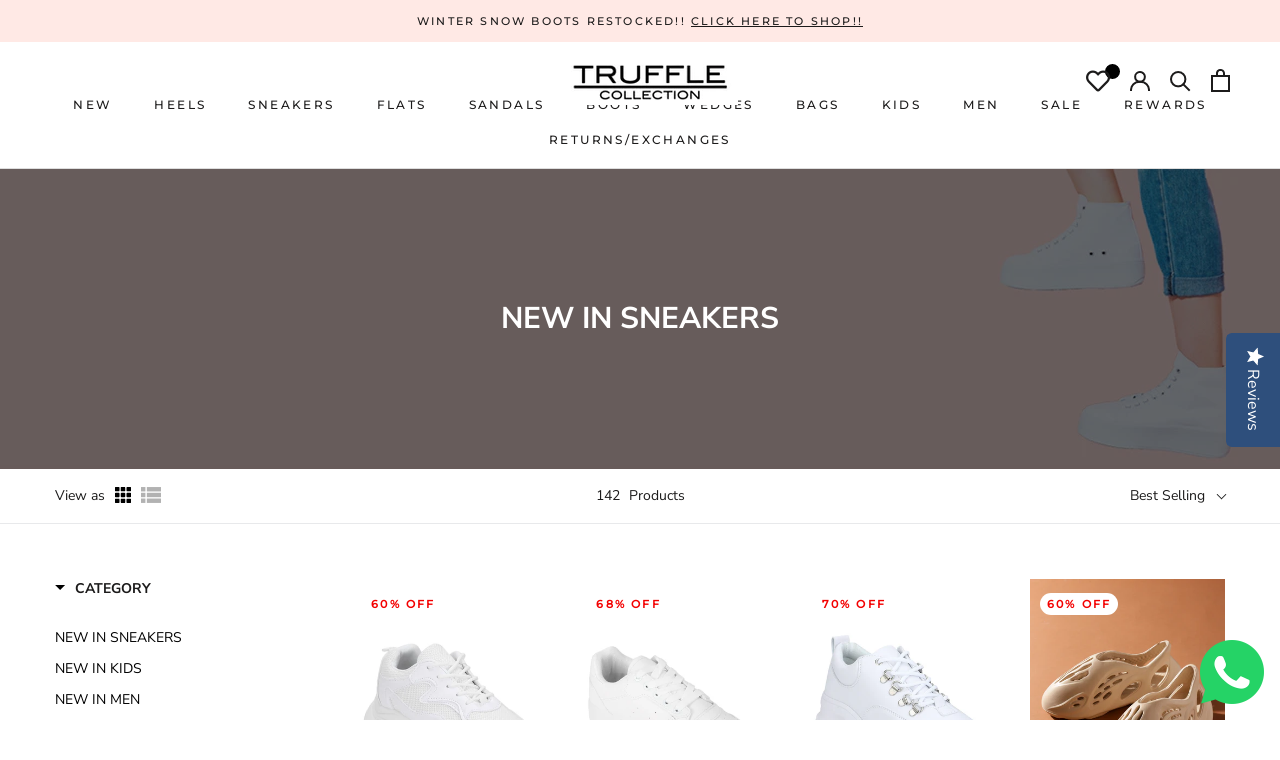

--- FILE ---
content_type: text/javascript; charset=utf-8
request_url: https://services.mybcapps.com/bc-sf-filter/filter?t=1769911176833&_=pf&shop=trufflecollection.myshopify.com&page=1&limit=20&sort=best-selling&display=grid&collection_scope=271133540522&tag=&product_available=true&variant_available=true&build_filter_tree=true&check_cache=true&callback=BoostPFSFilterCallback&event_type=init
body_size: 11507
content:
/**/ typeof BoostPFSFilterCallback === 'function' && BoostPFSFilterCallback({"total_product":142,"total_collection":0,"total_page":0,"from_cache":false,"products":[{"body_html":" We just can't get over chunky sneakers, and we are sure that you are totally obsessed with them too. These micro lace-up chunky sneakers are the game-changer for you. They look amazing with almost anything. Put on a straight fit boyfriend jeans with a high neck top or you can simply wear a white t-shirt and blue jeans, these chunky sneakers would be the cherry on the top of your outfit. All we can say is these babies are the kind of shoes every girl should have. They are comfy and super versatile! Order these chunky sneakers in your shoedrobe already! ","skus":["TC-181262-WHTMESH-03","TC-181262-WHTMESH-04","TC-181262-WHTMESH-05","TC-181262-WHTMESH-06","TC-181262-WHTMESH-07","TC-181262-WHTMESH-08"],"available":true,"created_at":"2021-06-26T02:15:26Z","review_count":0,"variants":[{"merged_options":["size:3"],"inventory_quantity":35,"image":null,"original_merged_options":["size:3"],"compare_at_price":"3999.00","inventory_management":"shopify","available":true,"weight":1.5,"title":"3","inventory_policy":"deny","weight_unit":"kg","price":"1600.00","id":40511659868330,"sku":"TC-181262-WHTMESH-03","barcode":null},{"merged_options":["size:4"],"inventory_quantity":74,"image":null,"original_merged_options":["size:4"],"compare_at_price":"3999.00","inventory_management":"shopify","available":true,"weight":1.5,"title":"4","inventory_policy":"deny","weight_unit":"kg","price":"1600.00","id":40511659901098,"sku":"TC-181262-WHTMESH-04","barcode":null},{"merged_options":["size:5"],"inventory_quantity":84,"image":null,"original_merged_options":["size:5"],"compare_at_price":"3999.00","inventory_management":"shopify","available":true,"weight":1.5,"title":"5","inventory_policy":"deny","weight_unit":"kg","price":"1600.00","id":40511659933866,"sku":"TC-181262-WHTMESH-05","barcode":null},{"merged_options":["size:6"],"inventory_quantity":1,"image":null,"original_merged_options":["size:6"],"compare_at_price":"3999.00","inventory_management":"shopify","available":true,"weight":1.5,"title":"6","inventory_policy":"deny","weight_unit":"kg","price":"1600.00","id":40511659966634,"sku":"TC-181262-WHTMESH-06","barcode":null},{"merged_options":["size:7"],"inventory_quantity":1,"image":null,"original_merged_options":["size:7"],"compare_at_price":"3999.00","inventory_management":"shopify","available":true,"weight":1.5,"title":"7","inventory_policy":"deny","weight_unit":"kg","price":"1600.00","id":40511659999402,"sku":"TC-181262-WHTMESH-07","barcode":null},{"merged_options":["size:8"],"inventory_quantity":0,"image":null,"original_merged_options":["size:8"],"compare_at_price":"3999.00","inventory_management":"shopify","available":false,"weight":1.5,"title":"8","inventory_policy":"deny","weight_unit":"kg","price":"1600.00","id":40511660425386,"sku":"TC-181262-WHTMESH-08","barcode":null}],"media":[],"title":"White PU Lace-Up Chunky Sneakers","price_min":1600,"images_info":[{"src":"https://cdn.shopify.com/s/files/1/0572/4880/9130/products/tc-181262-whtmesh_1.jpg?v=1756390183","width":1080,"alt":null,"id":21456349298858,"position":1,"height":1440},{"src":"https://cdn.shopify.com/s/files/1/0572/4880/9130/products/tc-181262-whtmesh_3.jpg?v=1756390183","width":1080,"alt":null,"id":21456349331626,"position":2,"height":1440},{"src":"https://cdn.shopify.com/s/files/1/0572/4880/9130/products/tc-181262-whtmesh_2.jpg?v=1756390183","width":1080,"alt":null,"id":21456349364394,"position":3,"height":1440},{"src":"https://cdn.shopify.com/s/files/1/0572/4880/9130/products/tc-181262-whtmesh_4.jpg?v=1756390183","width":1080,"alt":null,"id":21456349397162,"position":4,"height":1440},{"src":"https://cdn.shopify.com/s/files/1/0572/4880/9130/products/tc-181262-whtmesh_5.jpg?v=1756390183","width":1080,"alt":null,"id":21456349429930,"position":5,"height":1440}],"review_ratings":0,"template_suffix":null,"updated_at":"2026-01-31T04:47:57Z","collections":[{"template_suffix":null,"handle":"new-new-in-sneakers","id":271133540522,"sort_value":"0g40a","title":"NEW IN SNEAKERS"},{"template_suffix":null,"handle":"sneakers-lace-up-sneakers","id":271132491946,"sort_value":"0i305","title":"LACE UP SNEAKERS"},{"template_suffix":"","handle":"new-arrivals-1","id":272863494314,"sort_value":"vzx","title":"NEW ARRIVALS"},{"template_suffix":"","handle":"new-view-all","id":271133081770,"sort_value":"vj","title":"New/View All"},{"template_suffix":"","handle":"best-sellers","id":272084664490,"sort_value":"09ci60000x","title":"Best Sellers"},{"template_suffix":"","handle":"boost-all","id":273229217962,"sort_value":"05i","title":"Boost All"},{"template_suffix":"","handle":"new","id":271133474986,"sort_value":"vzu","title":"New"},{"template_suffix":"","handle":"sneakers","id":271580561578,"sort_value":"0k3002x","title":"Sneakers"},{"template_suffix":null,"handle":"avada-email-marketing-best-sellers","id":274569691306,"sort_value":"06","title":"AVADA Email Marketing - Best Sellers"},{"template_suffix":null,"handle":"avada-email-marketing-newest-products","id":274569724074,"sort_value":"io","title":"AVADA Email Marketing - Newest Products"}],"vendor":"Truffle Collection","percent_sale_min":60,"best_selling_rank":35,"html":{"theme_id":0,"value":""},"id":6796208570538,"published_at":"2021-06-26T02:15:26Z","rio_ratings":[],"images":{"1":"https://cdn.shopify.com/s/files/1/0572/4880/9130/products/tc-181262-whtmesh_1.jpg?v=1756390183","2":"https://cdn.shopify.com/s/files/1/0572/4880/9130/products/tc-181262-whtmesh_3.jpg?v=1756390183","3":"https://cdn.shopify.com/s/files/1/0572/4880/9130/products/tc-181262-whtmesh_2.jpg?v=1756390183","4":"https://cdn.shopify.com/s/files/1/0572/4880/9130/products/tc-181262-whtmesh_4.jpg?v=1756390183","5":"https://cdn.shopify.com/s/files/1/0572/4880/9130/products/tc-181262-whtmesh_5.jpg?v=1756390183"},"options_with_values":[{"original_name":"size","values":[{"image":null,"title":"3"},{"image":null,"title":"4"},{"image":null,"title":"5"},{"image":null,"title":"6"},{"image":null,"title":"7"},{"image":null,"title":"8"}],"name":"size","label":"Size","position":1}],"weight_min":1500,"handle":"white-pu-lace-up-chunky-sneakers","compare_at_price_min":3999,"barcodes":[],"tags":["New","New/NEW IN SNEAKERS","New/VIEW ALL","Sneakers","Sneakers/LACE UP SNEAKERS"],"published_scope":"web","metafields":[{"namespace":"sf_magento","type":"string","value":"White","key":"generate_color"},{"namespace":"sf_magento","type":"string","value":"2","key":"heel_height"}],"product_type":"","weight_max":1500,"locations":[],"position":null,"compare_at_price_max":3999,"product_category":"Shoes","price_max":1600},{"body_html":" Featuring Casual lace-up sneakers with platform heels for a little lift and evergreen design to style with every casual outfit. ","skus":["TC-OSLO1-WHTPU-03","TC-OSLO1-WHTPU-04","TC-OSLO1-WHTPU-05","TC-OSLO1-WHTPU-06","TC-OSLO1-WHTPU-07","TC-OSLO1-WHTPU-08"],"available":true,"created_at":"2021-07-16T08:11:26Z","review_count":0,"variants":[{"merged_options":["size:3"],"inventory_quantity":0,"image":null,"original_merged_options":["size:3"],"compare_at_price":"2999.00","inventory_management":"shopify","available":false,"weight":1.5,"title":"3","inventory_policy":"deny","weight_unit":"kg","price":"960.00","id":40912658432170,"sku":"TC-OSLO1-WHTPU-03","barcode":null},{"merged_options":["size:4"],"inventory_quantity":0,"image":null,"original_merged_options":["size:4"],"compare_at_price":"2999.00","inventory_management":"shopify","available":false,"weight":1.5,"title":"4","inventory_policy":"deny","weight_unit":"kg","price":"960.00","id":40912658464938,"sku":"TC-OSLO1-WHTPU-04","barcode":null},{"merged_options":["size:5"],"inventory_quantity":1,"image":null,"original_merged_options":["size:5"],"compare_at_price":"2999.00","inventory_management":"shopify","available":true,"weight":1.5,"title":"5","inventory_policy":"deny","weight_unit":"kg","price":"960.00","id":40912658497706,"sku":"TC-OSLO1-WHTPU-05","barcode":null},{"merged_options":["size:6"],"inventory_quantity":55,"image":null,"original_merged_options":["size:6"],"compare_at_price":"2999.00","inventory_management":"shopify","available":true,"weight":1.5,"title":"6","inventory_policy":"deny","weight_unit":"kg","price":"960.00","id":40912658530474,"sku":"TC-OSLO1-WHTPU-06","barcode":null},{"merged_options":["size:7"],"inventory_quantity":17,"image":null,"original_merged_options":["size:7"],"compare_at_price":"2999.00","inventory_management":"shopify","available":true,"weight":1.5,"title":"7","inventory_policy":"deny","weight_unit":"kg","price":"960.00","id":40912658563242,"sku":"TC-OSLO1-WHTPU-07","barcode":null},{"merged_options":["size:8"],"inventory_quantity":0,"image":null,"original_merged_options":["size:8"],"compare_at_price":"2999.00","inventory_management":"shopify","available":false,"weight":1.5,"title":"8","inventory_policy":"deny","weight_unit":"kg","price":"960.00","id":40912658596010,"sku":"TC-OSLO1-WHTPU-08","barcode":null}],"media":[],"title":"White PU Lace-Up Sneakers","price_min":960,"images_info":[{"src":"https://cdn.shopify.com/s/files/1/0572/4880/9130/products/TC-OSLO1-WHTPU-1_13.jpg?v=1756389253","width":1080,"alt":null,"id":21979157594282,"position":1,"height":1440},{"src":"https://cdn.shopify.com/s/files/1/0572/4880/9130/products/TC-OSLO1-WHTPU-2_13.jpg?v=1756389253","width":1080,"alt":null,"id":21979157627050,"position":2,"height":1440},{"src":"https://cdn.shopify.com/s/files/1/0572/4880/9130/products/TC-OSLO1-WHTPU-3_13.jpg?v=1756389253","width":1080,"alt":null,"id":21979157659818,"position":3,"height":1440},{"src":"https://cdn.shopify.com/s/files/1/0572/4880/9130/products/TC-OSLO1-WHTPU-4_13.jpg?v=1756389254","width":1080,"alt":null,"id":21979157692586,"position":4,"height":1440},{"src":"https://cdn.shopify.com/s/files/1/0572/4880/9130/products/TC-OSLO1-WHTPU-5_13.jpg?v=1756389254","width":1080,"alt":null,"id":21979157725354,"position":5,"height":1440}],"review_ratings":0,"template_suffix":null,"updated_at":"2026-01-31T04:46:26Z","collections":[{"template_suffix":null,"handle":"new-new-in-sneakers","id":271133540522,"sort_value":"0gc0nc3201000v","title":"NEW IN SNEAKERS"},{"template_suffix":null,"handle":"sneakers-lace-up-sneakers","id":271132491946,"sort_value":"0i904","title":"LACE UP SNEAKERS"},{"template_suffix":"","handle":"new-arrivals-1","id":272863494314,"sort_value":"knq","title":"NEW ARRIVALS"},{"template_suffix":"","handle":"new-view-all","id":271133081770,"sort_value":"krk","title":"New/View All"},{"template_suffix":"","handle":"best-sellers","id":272084664490,"sort_value":"0dmd1y01x011y","title":"Best Sellers"},{"template_suffix":"","handle":"boost-all","id":273229217962,"sort_value":"3ii","title":"Boost All"},{"template_suffix":"","handle":"new","id":271133474986,"sort_value":"kn","title":"New"},{"template_suffix":"","handle":"sneakers","id":271580561578,"sort_value":"0k3210100v031000v","title":"Sneakers"},{"template_suffix":null,"handle":"avada-email-marketing-best-sellers","id":274569691306,"sort_value":"0l","title":"AVADA Email Marketing - Best Sellers"},{"template_suffix":null,"handle":"avada-email-marketing-newest-products","id":274569724074,"sort_value":"b9","title":"AVADA Email Marketing - Newest Products"},{"template_suffix":"","handle":"featured","id":271134195882,"sort_value":"0ws","title":"Featured"},{"template_suffix":"","handle":"1000-blow-smart-collection","id":273295966378,"sort_value":"021y100110z002v0002","title":"1000 blow smart collection"},{"template_suffix":"","handle":"exclusive-999-sale","id":336940007594,"sort_value":"041","title":"Exclusive Under 999 Sale"}],"vendor":"Truffle Collection","percent_sale_min":68,"best_selling_rank":76,"html":{"theme_id":0,"value":""},"id":6857744744618,"published_at":"2021-07-16T08:11:26Z","rio_ratings":[],"images":{"1":"https://cdn.shopify.com/s/files/1/0572/4880/9130/products/TC-OSLO1-WHTPU-1_13.jpg?v=1756389253","2":"https://cdn.shopify.com/s/files/1/0572/4880/9130/products/TC-OSLO1-WHTPU-2_13.jpg?v=1756389253","3":"https://cdn.shopify.com/s/files/1/0572/4880/9130/products/TC-OSLO1-WHTPU-3_13.jpg?v=1756389253","4":"https://cdn.shopify.com/s/files/1/0572/4880/9130/products/TC-OSLO1-WHTPU-4_13.jpg?v=1756389254","5":"https://cdn.shopify.com/s/files/1/0572/4880/9130/products/TC-OSLO1-WHTPU-5_13.jpg?v=1756389254"},"options_with_values":[{"original_name":"size","values":[{"image":null,"title":"3"},{"image":null,"title":"4"},{"image":null,"title":"5"},{"image":null,"title":"6"},{"image":null,"title":"7"},{"image":null,"title":"8"}],"name":"size","label":"Size","position":1}],"weight_min":1500,"handle":"tc-oslo1-whtpu","compare_at_price_min":2999,"barcodes":[],"tags":["Featured","New","New/NEW IN SNEAKERS","New/View All","Sneakers","Sneakers/LACE UP SNEAKERS"],"published_scope":"web","metafields":[{"namespace":"sf_magento","type":"string","value":"White","key":"generate_color"},{"namespace":"sf_magento","type":"string","value":"1.5","key":"heel_height"}],"product_type":"","weight_max":1500,"locations":[],"position":null,"compare_at_price_max":2999,"product_category":"Shoes","price_max":960},{"body_html":" Add a lil' more oomph to your basic sneaker game with these gold detail lace up sneakers. Order this sneaker right away because they would look just gorgeous on your feet. Sneakers go with almost anything. Whether it is casual jeans and a top or a chic dress, they would totally lighten up your style game the right amount. You can always look for inspiration for perfect outfits on our Instagram page. Also, sneakers are the go-to shoes for any season, so you must order these! These babies have the perfect amount of chicness in them. You can't just miss out on them! ","skus":["TC-NINETY1-WHTPU-03","TC-NINETY1-WHTPU-04","TC-NINETY1-WHTPU-05","TC-NINETY1-WHTPU-06","TC-NINETY1-WHTPU-07","TC-NINETY1-WHTPU-08"],"available":true,"created_at":"2021-06-25T14:08:52Z","review_count":0,"variants":[{"merged_options":["size:3"],"inventory_quantity":0,"image":null,"original_merged_options":["size:3"],"compare_at_price":"4999.00","inventory_management":"shopify","available":false,"weight":1.5,"title":"3","inventory_policy":"deny","weight_unit":"kg","price":"1500.00","id":40494780252330,"sku":"TC-NINETY1-WHTPU-03","barcode":null},{"merged_options":["size:4"],"inventory_quantity":2,"image":null,"original_merged_options":["size:4"],"compare_at_price":"4999.00","inventory_management":"shopify","available":true,"weight":1.5,"title":"4","inventory_policy":"deny","weight_unit":"kg","price":"1500.00","id":40494780416170,"sku":"TC-NINETY1-WHTPU-04","barcode":null},{"merged_options":["size:5"],"inventory_quantity":0,"image":null,"original_merged_options":["size:5"],"compare_at_price":"4999.00","inventory_management":"shopify","available":false,"weight":1.5,"title":"5","inventory_policy":"deny","weight_unit":"kg","price":"1500.00","id":40494781169834,"sku":"TC-NINETY1-WHTPU-05","barcode":null},{"merged_options":["size:6"],"inventory_quantity":3,"image":null,"original_merged_options":["size:6"],"compare_at_price":"4999.00","inventory_management":"shopify","available":true,"weight":1.5,"title":"6","inventory_policy":"deny","weight_unit":"kg","price":"1500.00","id":40494781661354,"sku":"TC-NINETY1-WHTPU-06","barcode":null},{"merged_options":["size:7"],"inventory_quantity":4,"image":null,"original_merged_options":["size:7"],"compare_at_price":"4999.00","inventory_management":"shopify","available":true,"weight":1.5,"title":"7","inventory_policy":"deny","weight_unit":"kg","price":"1500.00","id":40494781890730,"sku":"TC-NINETY1-WHTPU-07","barcode":null},{"merged_options":["size:8"],"inventory_quantity":0,"image":null,"original_merged_options":["size:8"],"compare_at_price":"4999.00","inventory_management":"shopify","available":false,"weight":1.5,"title":"8","inventory_policy":"deny","weight_unit":"kg","price":"1500.00","id":40494782283946,"sku":"TC-NINETY1-WHTPU-08","barcode":null}],"media":[],"title":"White PU Gold Detail Lace up Sneakers","price_min":1500,"images_info":[{"src":"https://cdn.shopify.com/s/files/1/0572/4880/9130/products/TC-NINETY1-WHTPU-03_1.jpg?v=1756391509","width":1080,"alt":null,"id":21452329779370,"position":1,"height":1440},{"src":"https://cdn.shopify.com/s/files/1/0572/4880/9130/products/TC-NINETY1-WHTPU-03_2.jpg?v=1756391509","width":1080,"alt":null,"id":21452329812138,"position":2,"height":1440},{"src":"https://cdn.shopify.com/s/files/1/0572/4880/9130/products/TC-NINETY1-WHTPU-03_3.jpg?v=1756391509","width":1080,"alt":null,"id":21452329877674,"position":3,"height":1440},{"src":"https://cdn.shopify.com/s/files/1/0572/4880/9130/products/TC-NINETY1-WHTPU-03_4.jpg?v=1756391510","width":1080,"alt":null,"id":21452329910442,"position":4,"height":1440},{"src":"https://cdn.shopify.com/s/files/1/0572/4880/9130/products/TC-NINETY1-WHTPU-03_5.jpg?v=1756391510","width":1080,"alt":null,"id":21452329943210,"position":5,"height":1440}],"review_ratings":0,"template_suffix":null,"updated_at":"2026-01-31T04:46:27Z","collections":[{"template_suffix":null,"handle":"new-new-in-sneakers","id":271133540522,"sort_value":"0gc0nc3202","title":"NEW IN SNEAKERS"},{"template_suffix":null,"handle":"sneakers-lace-up-sneakers","id":271132491946,"sort_value":"0i90801","title":"LACE UP SNEAKERS"},{"template_suffix":"","handle":"new-arrivals-1","id":272863494314,"sort_value":"yhs","title":"NEW ARRIVALS"},{"template_suffix":"","handle":"new-view-all","id":271133081770,"sort_value":"y3j","title":"New/View All"},{"template_suffix":"","handle":"best-sellers","id":272084664490,"sort_value":"0i0s","title":"Best Sellers"},{"template_suffix":"","handle":"boost-all","id":273229217962,"sort_value":"0ln","title":"Boost All"},{"template_suffix":"","handle":"new","id":271133474986,"sort_value":"yhr","title":"New"},{"template_suffix":"","handle":"sneakers","id":271580561578,"sort_value":"0k3210100v032","title":"Sneakers"},{"template_suffix":"","handle":"sale","id":271132590250,"sort_value":"07100000vc","title":"SALE"},{"template_suffix":null,"handle":"avada-email-marketing-best-sellers","id":274569691306,"sort_value":"0jr","title":"AVADA Email Marketing - Best Sellers"},{"template_suffix":null,"handle":"avada-email-marketing-newest-products","id":274569724074,"sort_value":"sa","title":"AVADA Email Marketing - Newest Products"}],"vendor":"Truffle Collection","percent_sale_min":70,"best_selling_rank":98,"html":{"theme_id":0,"value":""},"id":6794153525418,"published_at":"2021-06-25T14:08:51Z","rio_ratings":[],"images":{"1":"https://cdn.shopify.com/s/files/1/0572/4880/9130/products/TC-NINETY1-WHTPU-03_1.jpg?v=1756391509","2":"https://cdn.shopify.com/s/files/1/0572/4880/9130/products/TC-NINETY1-WHTPU-03_2.jpg?v=1756391509","3":"https://cdn.shopify.com/s/files/1/0572/4880/9130/products/TC-NINETY1-WHTPU-03_3.jpg?v=1756391509","4":"https://cdn.shopify.com/s/files/1/0572/4880/9130/products/TC-NINETY1-WHTPU-03_4.jpg?v=1756391510","5":"https://cdn.shopify.com/s/files/1/0572/4880/9130/products/TC-NINETY1-WHTPU-03_5.jpg?v=1756391510"},"options_with_values":[{"original_name":"size","values":[{"image":null,"title":"3"},{"image":null,"title":"4"},{"image":null,"title":"5"},{"image":null,"title":"6"},{"image":null,"title":"7"},{"image":null,"title":"8"}],"name":"size","label":"Size","position":1}],"weight_min":1500,"handle":"white-pu-gold-detail-lace-up-sneakers-16705","compare_at_price_min":4999,"barcodes":[],"tags":["New","New/NEW IN SNEAKERS","New/VIEW ALL","SALE","Sneakers","Sneakers/LACE UP SNEAKERS"],"published_scope":"web","metafields":[{"namespace":"sf_magento","type":"string","value":"White","key":"generate_color"},{"namespace":"sf_magento","type":"string","value":"2","key":"heel_height"}],"product_type":"","weight_max":1500,"locations":[],"position":null,"compare_at_price_max":4999,"product_category":"Shoes","price_max":1500},{"body_html":" Featuring Slip-On sneakers. Beat the heat &amp; Get your perfect all set summer casual look with these shoes. ","skus":["TC-RS3439-BEIG-03","TC-RS3439-BEIG-04","TC-RS3439-BEIG-05","TC-RS3439-BEIG-06","TC-RS3439-BEIG-07","TC-RS3439-BEIG-08"],"available":true,"created_at":"2023-04-28T10:31:06Z","review_count":0,"variants":[{"merged_options":["size:3"],"inventory_quantity":0,"image":null,"original_merged_options":["size:3"],"compare_at_price":"2199.00","inventory_management":"shopify","available":false,"weight":1.5,"title":"3","inventory_policy":"deny","weight_unit":"kg","price":"880.00","id":44703179604138,"sku":"TC-RS3439-BEIG-03","barcode":null},{"merged_options":["size:4"],"inventory_quantity":0,"image":null,"original_merged_options":["size:4"],"compare_at_price":"2199.00","inventory_management":"shopify","available":false,"weight":1.5,"title":"4","inventory_policy":"deny","weight_unit":"kg","price":"880.00","id":44703179636906,"sku":"TC-RS3439-BEIG-04","barcode":null},{"merged_options":["size:5"],"inventory_quantity":0,"image":null,"original_merged_options":["size:5"],"compare_at_price":"2199.00","inventory_management":"shopify","available":false,"weight":1.5,"title":"5","inventory_policy":"deny","weight_unit":"kg","price":"880.00","id":44703179669674,"sku":"TC-RS3439-BEIG-05","barcode":null},{"merged_options":["size:6"],"inventory_quantity":0,"image":null,"original_merged_options":["size:6"],"compare_at_price":"2199.00","inventory_management":"shopify","available":false,"weight":1.5,"title":"6","inventory_policy":"deny","weight_unit":"kg","price":"880.00","id":44703179702442,"sku":"TC-RS3439-BEIG-06","barcode":null},{"merged_options":["size:7"],"inventory_quantity":1,"image":null,"original_merged_options":["size:7"],"compare_at_price":"2199.00","inventory_management":"shopify","available":true,"weight":1.5,"title":"7","inventory_policy":"deny","weight_unit":"kg","price":"880.00","id":44703179735210,"sku":"TC-RS3439-BEIG-07","barcode":null},{"merged_options":["size:8"],"inventory_quantity":0,"image":null,"original_merged_options":["size:8"],"compare_at_price":"2199.00","inventory_management":"shopify","available":false,"weight":1.5,"title":"8","inventory_policy":"deny","weight_unit":"kg","price":"880.00","id":44703179767978,"sku":"TC-RS3439-BEIG-08","barcode":null}],"media":[],"title":"Beige PU Slip-On Sneakers (TC-RS3439-BEIG)","price_min":880,"images_info":[{"src":"https://cdn.shopify.com/s/files/1/0572/4880/9130/products/partnerimages_2F63c6f19d_TC-RS3439-BEIG_1.jpg?v=1756388453","width":1080,"alt":null,"id":28758840443050,"position":1,"height":1440},{"src":"https://cdn.shopify.com/s/files/1/0572/4880/9130/products/partnerimages_2Fb3038cf7_TC-RS3439-BEIG_2.jpg?v=1756388453","width":1080,"alt":null,"id":28758840475818,"position":2,"height":1440},{"src":"https://cdn.shopify.com/s/files/1/0572/4880/9130/products/partnerimages_2F28a02f45_TC-RS3439-BEIG_3.jpg?v=1756388453","width":1080,"alt":null,"id":28758840508586,"position":3,"height":1440},{"src":"https://cdn.shopify.com/s/files/1/0572/4880/9130/products/partnerimages_2F0400e5df_TC-RS3439-BEIG_4.jpg?v=1756388453","width":1080,"alt":null,"id":28758840541354,"position":4,"height":1440},{"src":"https://cdn.shopify.com/s/files/1/0572/4880/9130/products/partnerimages_2F668f24ce_TC-RS3439-BEIG_5.jpg?v=1756388454","width":1080,"alt":null,"id":28758840574122,"position":5,"height":1440}],"review_ratings":0,"template_suffix":null,"updated_at":"2026-01-29T12:39:25Z","collections":[{"template_suffix":"","handle":"best-sellers","id":272084664490,"sort_value":"0w","title":"Best Sellers"},{"template_suffix":"","handle":"new","id":271133474986,"sort_value":"am","title":"New"},{"template_suffix":"","handle":"new-arrivals-1","id":272863494314,"sort_value":"ank","title":"NEW ARRIVALS"},{"template_suffix":null,"handle":"new-new-in-sneakers","id":271133540522,"sort_value":"0gc0nc3e1","title":"NEW IN SNEAKERS"},{"template_suffix":"","handle":"new-view-all","id":271133081770,"sort_value":"ati","title":"New/View All"},{"template_suffix":null,"handle":"sneakers-slip-on-sneakers","id":271132459178,"sort_value":"0c11w0000z","title":"SLIP ON SNEAKERS"},{"template_suffix":"","handle":"sneakers","id":271580561578,"sort_value":"0k3210100vy70z","title":"Sneakers"},{"template_suffix":"","handle":"1000-blow-smart-collection","id":273295966378,"sort_value":"021y200y100f3","title":"1000 blow smart collection"},{"template_suffix":"","handle":"sale-stock-clearance","id":271132557482,"sort_value":"030z01x401s005","title":"Stock Clearance"},{"template_suffix":"","handle":"sale","id":271132590250,"sort_value":"07100y011","title":"SALE"},{"template_suffix":null,"handle":"avada-email-marketing-best-sellers","id":274569691306,"sort_value":"0qt","title":"AVADA Email Marketing - Best Sellers"},{"template_suffix":null,"handle":"avada-email-marketing-newest-products","id":274569724074,"sort_value":"4y","title":"AVADA Email Marketing - Newest Products"},{"template_suffix":"","handle":"featured","id":271134195882,"sort_value":"18z","title":"Featured"},{"template_suffix":"","handle":"exclusive-999-sale","id":336940007594,"sort_value":"0f","title":"Exclusive Under 999 Sale"}],"vendor":"Truffle Collection","percent_sale_min":60,"best_selling_rank":156,"html":{"theme_id":0,"value":""},"id":7722101375146,"published_at":"2023-04-28T10:31:06Z","rio_ratings":[],"images":{"1":"https://cdn.shopify.com/s/files/1/0572/4880/9130/products/partnerimages_2F63c6f19d_TC-RS3439-BEIG_1.jpg?v=1756388453","2":"https://cdn.shopify.com/s/files/1/0572/4880/9130/products/partnerimages_2Fb3038cf7_TC-RS3439-BEIG_2.jpg?v=1756388453","3":"https://cdn.shopify.com/s/files/1/0572/4880/9130/products/partnerimages_2F28a02f45_TC-RS3439-BEIG_3.jpg?v=1756388453","4":"https://cdn.shopify.com/s/files/1/0572/4880/9130/products/partnerimages_2F0400e5df_TC-RS3439-BEIG_4.jpg?v=1756388453","5":"https://cdn.shopify.com/s/files/1/0572/4880/9130/products/partnerimages_2F668f24ce_TC-RS3439-BEIG_5.jpg?v=1756388454"},"options_with_values":[{"original_name":"size","values":[{"image":null,"title":"3"},{"image":null,"title":"4"},{"image":null,"title":"5"},{"image":null,"title":"6"},{"image":null,"title":"7"},{"image":null,"title":"8"}],"name":"size","label":"Size","position":1}],"weight_min":1500,"handle":"beige-pu-slip-on-sneakers-tc-rs3439-beig","compare_at_price_min":2199,"barcodes":[],"tags":["Featured","Home Feature Products","New","New/NEW IN SNEAKERS","New/VIEW ALL","SALE","SALE/Stock Clearance","Sneakers","Sneakers/SLIP ON SNEAKERS"],"published_scope":"web","metafields":[{"namespace":"sf_magento","type":"string","value":"Beige","key":"generate_color"},{"namespace":"sf_magento","type":"string","value":"0.5","key":"heel_height"}],"product_type":"","weight_max":1500,"locations":[],"position":null,"compare_at_price_max":2199,"product_category":"Uncategorized","price_max":880},{"body_html":" Featuring Lace Up sneakers. Beat the heat &amp; Get your perfect all set summer casual look with these shoes. ","skus":["TC-RS3615-BLK-03","TC-RS3615-BLK-04","TC-RS3615-BLK-05","TC-RS3615-BLK-06","TC-RS3615-BLK-07","TC-RS3615-BLK-08"],"available":true,"created_at":"2024-08-14T11:59:35Z","review_count":0,"variants":[{"merged_options":["size:3"],"inventory_quantity":8,"image":null,"original_merged_options":["size:3"],"compare_at_price":"5299.00","inventory_management":"shopify","available":true,"weight":1.5,"title":"3","inventory_policy":"deny","weight_unit":"kg","price":"1325.00","id":46185959260330,"sku":"TC-RS3615-BLK-03","barcode":null},{"merged_options":["size:4"],"inventory_quantity":34,"image":null,"original_merged_options":["size:4"],"compare_at_price":"5299.00","inventory_management":"shopify","available":true,"weight":1.5,"title":"4","inventory_policy":"deny","weight_unit":"kg","price":"1325.00","id":46185959293098,"sku":"TC-RS3615-BLK-04","barcode":null},{"merged_options":["size:5"],"inventory_quantity":41,"image":null,"original_merged_options":["size:5"],"compare_at_price":"5299.00","inventory_management":"shopify","available":true,"weight":1.5,"title":"5","inventory_policy":"deny","weight_unit":"kg","price":"1325.00","id":46185959325866,"sku":"TC-RS3615-BLK-05","barcode":null},{"merged_options":["size:6"],"inventory_quantity":43,"image":null,"original_merged_options":["size:6"],"compare_at_price":"5299.00","inventory_management":"shopify","available":true,"weight":1.5,"title":"6","inventory_policy":"deny","weight_unit":"kg","price":"1325.00","id":46185959358634,"sku":"TC-RS3615-BLK-06","barcode":null},{"merged_options":["size:7"],"inventory_quantity":23,"image":null,"original_merged_options":["size:7"],"compare_at_price":"5299.00","inventory_management":"shopify","available":true,"weight":1.5,"title":"7","inventory_policy":"deny","weight_unit":"kg","price":"1325.00","id":46185959391402,"sku":"TC-RS3615-BLK-07","barcode":null},{"merged_options":["size:8"],"inventory_quantity":0,"image":null,"original_merged_options":["size:8"],"compare_at_price":"5299.00","inventory_management":"shopify","available":false,"weight":1.5,"title":"8","inventory_policy":"deny","weight_unit":"kg","price":"1325.00","id":46185959424170,"sku":"TC-RS3615-BLK-08","barcode":null}],"media":[],"title":"Black PU Stylish Lace-Up Sneakers (TC-RS3615-BLK)","price_min":1325,"images_info":[{"src":"https://cdn.shopify.com/s/files/1/0572/4880/9130/files/TC-RS3615-BLK_1.jpg?v=1756388028","width":1080,"alt":null,"id":31000285839530,"position":1,"height":1440},{"src":"https://cdn.shopify.com/s/files/1/0572/4880/9130/files/TC-RS3615-BLK_2.jpg?v=1756388028","width":1080,"alt":null,"id":31000285872298,"position":2,"height":1440},{"src":"https://cdn.shopify.com/s/files/1/0572/4880/9130/files/TC-RS3615-BLK_3.jpg?v=1756388028","width":1080,"alt":null,"id":31000285905066,"position":3,"height":1440},{"src":"https://cdn.shopify.com/s/files/1/0572/4880/9130/files/TC-RS3615-BLK_4.jpg?v=1756388028","width":1080,"alt":null,"id":31000285937834,"position":4,"height":1440},{"src":"https://cdn.shopify.com/s/files/1/0572/4880/9130/files/TC-RS3615-BLK_5.jpg?v=1756388028","width":1080,"alt":null,"id":31000285970602,"position":5,"height":1440},{"src":"https://cdn.shopify.com/s/files/1/0572/4880/9130/files/TC-RS3615-BLK_6.jpg?v=1756388028","width":1080,"alt":null,"id":31000286003370,"position":6,"height":1440}],"review_ratings":0,"template_suffix":null,"updated_at":"2026-01-31T01:35:38Z","collections":[{"template_suffix":null,"handle":"new-new-in-sneakers","id":271133540522,"sort_value":"0gc0nc3e","title":"NEW IN SNEAKERS"},{"template_suffix":null,"handle":"sneakers-lace-up-sneakers","id":271132491946,"sort_value":"0i943001w34","title":"LACE UP SNEAKERS"},{"template_suffix":"","handle":"new-arrivals-1","id":272863494314,"sort_value":"6eg","title":"NEW ARRIVALS"},{"template_suffix":"","handle":"new-view-all","id":271133081770,"sort_value":"6l","title":"New/View All"},{"template_suffix":"","handle":"best-sellers","id":272084664490,"sort_value":"0v0z0z","title":"Best Sellers"},{"template_suffix":"","handle":"new","id":271133474986,"sort_value":"6cm","title":"New"},{"template_suffix":"","handle":"sneakers","id":271580561578,"sort_value":"0k3210100vy7","title":"Sneakers"},{"template_suffix":null,"handle":"avada-email-marketing-best-sellers","id":274569691306,"sort_value":"3fm","title":"AVADA Email Marketing - Best Sellers"},{"template_suffix":null,"handle":"avada-email-marketing-newest-products","id":274569724074,"sort_value":"29u","title":"AVADA Email Marketing - Newest Products"},{"template_suffix":"","handle":"featured","id":271134195882,"sort_value":"5u","title":"Featured"}],"vendor":"Truffle Collection","percent_sale_min":75,"best_selling_rank":173,"html":{"theme_id":0,"value":""},"id":8009125757098,"published_at":"2024-08-14T11:59:35Z","rio_ratings":[],"images":{"1":"https://cdn.shopify.com/s/files/1/0572/4880/9130/files/TC-RS3615-BLK_1.jpg?v=1756388028","2":"https://cdn.shopify.com/s/files/1/0572/4880/9130/files/TC-RS3615-BLK_2.jpg?v=1756388028","3":"https://cdn.shopify.com/s/files/1/0572/4880/9130/files/TC-RS3615-BLK_3.jpg?v=1756388028","4":"https://cdn.shopify.com/s/files/1/0572/4880/9130/files/TC-RS3615-BLK_4.jpg?v=1756388028","5":"https://cdn.shopify.com/s/files/1/0572/4880/9130/files/TC-RS3615-BLK_5.jpg?v=1756388028","6":"https://cdn.shopify.com/s/files/1/0572/4880/9130/files/TC-RS3615-BLK_6.jpg?v=1756388028"},"options_with_values":[{"original_name":"size","values":[{"image":null,"title":"3"},{"image":null,"title":"4"},{"image":null,"title":"5"},{"image":null,"title":"6"},{"image":null,"title":"7"},{"image":null,"title":"8"}],"name":"size","label":"Size","position":1}],"weight_min":1500,"handle":"black-pu-stylish-lace-up-sneakers-tc-rs3615-blk","compare_at_price_min":5299,"barcodes":[],"tags":["Featured","Home Feature Products","New","New/NEW IN SNEAKERS","New/VIEW ALL","Sneakers","Sneakers/LACE UP SNEAKERS"],"published_scope":"web","metafields":[{"namespace":"sf_magento","type":"string","value":"Black","key":"generate_color"},{"namespace":"sf_magento","type":"string","value":"1.5","key":"heel_height"}],"product_type":"","weight_max":1500,"locations":[],"position":null,"compare_at_price_max":5299,"product_category":null,"price_max":1325},{"body_html":" Featuring Lace Up sneakers. Beat the heat &amp; Get your perfect all set summer casual look with these shoes. ","skus":["TC-RS3650-SILGRY-03","TC-RS3650-SILGRY-04","TC-RS3650-SILGRY-05","TC-RS3650-SILGRY-06","TC-RS3650-SILGRY-07","TC-RS3650-SILGRY-08"],"available":true,"created_at":"2024-06-15T17:20:40Z","review_count":0,"variants":[{"merged_options":["size:3"],"inventory_quantity":1,"image":null,"original_merged_options":["size:3"],"compare_at_price":"4999.00","inventory_management":"shopify","available":true,"weight":1.5,"title":"3","inventory_policy":"deny","weight_unit":"kg","price":"2000.00","id":46089991028906,"sku":"TC-RS3650-SILGRY-03","barcode":null},{"merged_options":["size:4"],"inventory_quantity":0,"image":null,"original_merged_options":["size:4"],"compare_at_price":"4999.00","inventory_management":"shopify","available":false,"weight":1.5,"title":"4","inventory_policy":"deny","weight_unit":"kg","price":"2000.00","id":46089991061674,"sku":"TC-RS3650-SILGRY-04","barcode":null},{"merged_options":["size:5"],"inventory_quantity":0,"image":null,"original_merged_options":["size:5"],"compare_at_price":"4999.00","inventory_management":"shopify","available":false,"weight":1.5,"title":"5","inventory_policy":"deny","weight_unit":"kg","price":"2000.00","id":46089991094442,"sku":"TC-RS3650-SILGRY-05","barcode":null},{"merged_options":["size:6"],"inventory_quantity":0,"image":null,"original_merged_options":["size:6"],"compare_at_price":"4999.00","inventory_management":"shopify","available":false,"weight":1.5,"title":"6","inventory_policy":"deny","weight_unit":"kg","price":"2000.00","id":46089991127210,"sku":"TC-RS3650-SILGRY-06","barcode":null},{"merged_options":["size:7"],"inventory_quantity":0,"image":null,"original_merged_options":["size:7"],"compare_at_price":"4999.00","inventory_management":"shopify","available":false,"weight":1.5,"title":"7","inventory_policy":"deny","weight_unit":"kg","price":"2000.00","id":46089991159978,"sku":"TC-RS3650-SILGRY-07","barcode":null},{"merged_options":["size:8"],"inventory_quantity":0,"image":null,"original_merged_options":["size:8"],"compare_at_price":"4999.00","inventory_management":"shopify","available":false,"weight":1.5,"title":"8","inventory_policy":"deny","weight_unit":"kg","price":"2000.00","id":46089991192746,"sku":"TC-RS3650-SILGRY-08","barcode":null}],"media":[],"title":"Silver Grey Mesh Lace-Up Sneakers (TC-RS3650-SILGRY)","price_min":2000,"images_info":[{"src":"https://cdn.shopify.com/s/files/1/0572/4880/9130/files/TC-RS3650-SILGRY_1.jpg?v=1756388149","width":1080,"alt":null,"id":30752838713514,"position":1,"height":1440},{"src":"https://cdn.shopify.com/s/files/1/0572/4880/9130/files/TC-RS3650-SILGRY_2.jpg?v=1756388149","width":1080,"alt":null,"id":30752838746282,"position":2,"height":1440},{"src":"https://cdn.shopify.com/s/files/1/0572/4880/9130/files/TC-RS3650-SILGRY_3.jpg?v=1756388149","width":1080,"alt":null,"id":30752838779050,"position":3,"height":1440},{"src":"https://cdn.shopify.com/s/files/1/0572/4880/9130/files/TC-RS3650-SILGRY_4.jpg?v=1756388149","width":1080,"alt":null,"id":30752838811818,"position":4,"height":1440},{"src":"https://cdn.shopify.com/s/files/1/0572/4880/9130/files/TC-RS3650-SILGRY_5.jpg?v=1756388149","width":1080,"alt":null,"id":30752838844586,"position":5,"height":1440},{"src":"https://cdn.shopify.com/s/files/1/0572/4880/9130/files/TC-RS3650-SILGRY_6.jpg?v=1756388149","width":1080,"alt":null,"id":30752838877354,"position":6,"height":1440}],"review_ratings":0,"template_suffix":null,"updated_at":"2026-01-31T14:40:47Z","collections":[{"template_suffix":"","handle":"best-sellers","id":272084664490,"sort_value":"0zt2","title":"Best Sellers"},{"template_suffix":null,"handle":"sneakers-lace-up-sneakers","id":271132491946,"sort_value":"0i943001w38","title":"LACE UP SNEAKERS"},{"template_suffix":"","handle":"new","id":271133474986,"sort_value":"7gu","title":"New"},{"template_suffix":"","handle":"new-arrivals-1","id":272863494314,"sort_value":"7im","title":"NEW ARRIVALS"},{"template_suffix":null,"handle":"new-new-in-sneakers","id":271133540522,"sort_value":"0gc0nc3g","title":"NEW IN SNEAKERS"},{"template_suffix":"","handle":"new-view-all","id":271133081770,"sort_value":"7p","title":"New/View All"},{"template_suffix":"","handle":"sneakers","id":271580561578,"sort_value":"0k3210100vy8","title":"Sneakers"},{"template_suffix":null,"handle":"avada-email-marketing-best-sellers","id":274569691306,"sort_value":"23x","title":"AVADA Email Marketing - Best Sellers"},{"template_suffix":null,"handle":"avada-email-marketing-newest-products","id":274569724074,"sort_value":"2yy","title":"AVADA Email Marketing - Newest Products"},{"template_suffix":"","handle":"featured","id":271134195882,"sort_value":"3l","title":"Featured"}],"vendor":"Truffle Collection","percent_sale_min":60,"best_selling_rank":177,"html":{"theme_id":0,"value":""},"id":7986097225898,"published_at":"2024-06-15T17:20:40Z","rio_ratings":[],"images":{"1":"https://cdn.shopify.com/s/files/1/0572/4880/9130/files/TC-RS3650-SILGRY_1.jpg?v=1756388149","2":"https://cdn.shopify.com/s/files/1/0572/4880/9130/files/TC-RS3650-SILGRY_2.jpg?v=1756388149","3":"https://cdn.shopify.com/s/files/1/0572/4880/9130/files/TC-RS3650-SILGRY_3.jpg?v=1756388149","4":"https://cdn.shopify.com/s/files/1/0572/4880/9130/files/TC-RS3650-SILGRY_4.jpg?v=1756388149","5":"https://cdn.shopify.com/s/files/1/0572/4880/9130/files/TC-RS3650-SILGRY_5.jpg?v=1756388149","6":"https://cdn.shopify.com/s/files/1/0572/4880/9130/files/TC-RS3650-SILGRY_6.jpg?v=1756388149"},"options_with_values":[{"original_name":"size","values":[{"image":null,"title":"3"},{"image":null,"title":"4"},{"image":null,"title":"5"},{"image":null,"title":"6"},{"image":null,"title":"7"},{"image":null,"title":"8"}],"name":"size","label":"Size","position":1}],"weight_min":1500,"handle":"silver-grey-mesh-lace-up-sneakers-tc-rs3650-silgry","compare_at_price_min":4999,"barcodes":[],"tags":["Featured","Home Feature Products","New","New/NEW IN SNEAKERS","New/VIEW ALL","Sneakers","Sneakers/LACE UP SNEAKERS"],"published_scope":"web","metafields":[{"namespace":"sf_magento","type":"string","value":"Grey","key":"generate_color"},{"namespace":"sf_magento","type":"string","value":"1.5","key":"heel_height"}],"product_type":"","weight_max":1500,"locations":[],"position":null,"compare_at_price_max":4999,"product_category":null,"price_max":2000},{"body_html":" Featuring lace up sneakers with breathable perforations. Beat the heat &amp; Get your perfect all set summer casual look with these shoes. ","skus":["TC-CAN1-RED-03","TC-CAN1-RED-04","TC-CAN1-RED-05","TC-CAN1-RED-06","TC-CAN1-RED-07","TC-CAN1-RED-08"],"available":true,"created_at":"2022-11-02T10:52:16Z","review_count":0,"variants":[{"merged_options":["size:3"],"inventory_quantity":14,"image":null,"original_merged_options":["size:3"],"compare_at_price":"2499.00","inventory_management":"shopify","available":true,"weight":1.5,"title":"3","inventory_policy":"deny","weight_unit":"kg","price":"1000.00","id":43862957883562,"sku":"TC-CAN1-RED-03","barcode":null},{"merged_options":["size:4"],"inventory_quantity":14,"image":null,"original_merged_options":["size:4"],"compare_at_price":"2499.00","inventory_management":"shopify","available":true,"weight":1.5,"title":"4","inventory_policy":"deny","weight_unit":"kg","price":"1000.00","id":43862957916330,"sku":"TC-CAN1-RED-04","barcode":null},{"merged_options":["size:5"],"inventory_quantity":3,"image":null,"original_merged_options":["size:5"],"compare_at_price":"2499.00","inventory_management":"shopify","available":true,"weight":1.5,"title":"5","inventory_policy":"deny","weight_unit":"kg","price":"1000.00","id":43862957949098,"sku":"TC-CAN1-RED-05","barcode":null},{"merged_options":["size:6"],"inventory_quantity":0,"image":null,"original_merged_options":["size:6"],"compare_at_price":"2499.00","inventory_management":"shopify","available":false,"weight":1.5,"title":"6","inventory_policy":"deny","weight_unit":"kg","price":"1000.00","id":43862957981866,"sku":"TC-CAN1-RED-06","barcode":null},{"merged_options":["size:7"],"inventory_quantity":0,"image":null,"original_merged_options":["size:7"],"compare_at_price":"2499.00","inventory_management":"shopify","available":false,"weight":1.5,"title":"7","inventory_policy":"deny","weight_unit":"kg","price":"1000.00","id":43862958014634,"sku":"TC-CAN1-RED-07","barcode":null},{"merged_options":["size:8"],"inventory_quantity":0,"image":null,"original_merged_options":["size:8"],"compare_at_price":"2499.00","inventory_management":"shopify","available":false,"weight":1.5,"title":"8","inventory_policy":"deny","weight_unit":"kg","price":"1000.00","id":43862958047402,"sku":"TC-CAN1-RED-08","barcode":null}],"media":[],"title":"Red Canvas Lace Up Sneakers (TC-CAN1-RED)","price_min":1000,"images_info":[{"src":"https://cdn.shopify.com/s/files/1/0572/4880/9130/products/partnerimages_2F09523406_TC-CAN1-RED_1.jpg?v=1756388627","width":1080,"alt":null,"id":27649163362474,"position":1,"height":1440},{"src":"https://cdn.shopify.com/s/files/1/0572/4880/9130/products/partnerimages_2F2897510d_TC-CAN1-RED_2.jpg?v=1756388627","width":1080,"alt":null,"id":27649163395242,"position":2,"height":1440},{"src":"https://cdn.shopify.com/s/files/1/0572/4880/9130/products/partnerimages_2F33642da3_TC-CAN1-RED_3.jpg?v=1756388627","width":1080,"alt":null,"id":27649163428010,"position":3,"height":1440},{"src":"https://cdn.shopify.com/s/files/1/0572/4880/9130/products/partnerimages_2Fb29173ed_TC-CAN1-RED_4.jpg?v=1756388627","width":1080,"alt":null,"id":27649163460778,"position":4,"height":1440},{"src":"https://cdn.shopify.com/s/files/1/0572/4880/9130/products/partnerimages_2Fde0fe7ff_TC-CAN1-RED_5.jpg?v=1756388627","width":1080,"alt":null,"id":27649163493546,"position":5,"height":1440}],"review_ratings":0,"template_suffix":null,"updated_at":"2026-01-29T12:42:03Z","collections":[{"template_suffix":null,"handle":"new-new-in-sneakers","id":271133540522,"sort_value":"0gc0om","title":"NEW IN SNEAKERS"},{"template_suffix":null,"handle":"sneakers-lace-up-sneakers","id":271132491946,"sort_value":"0i943001y","title":"LACE UP SNEAKERS"},{"template_suffix":"","handle":"new-arrivals-1","id":272863494314,"sort_value":"czy","title":"NEW ARRIVALS"},{"template_suffix":"","handle":"new-view-all","id":271133081770,"sort_value":"d5","title":"New/View All"},{"template_suffix":"","handle":"best-sellers","id":272084664490,"sort_value":"14viz","title":"Best Sellers"},{"template_suffix":"","handle":"new","id":271133474986,"sort_value":"cyr","title":"New"},{"template_suffix":"","handle":"sneakers","id":271580561578,"sort_value":"0k3210101ule","title":"Sneakers"},{"template_suffix":null,"handle":"avada-email-marketing-best-sellers","id":274569691306,"sort_value":"2kk","title":"AVADA Email Marketing - Best Sellers"},{"template_suffix":null,"handle":"avada-email-marketing-newest-products","id":274569724074,"sort_value":"6f","title":"AVADA Email Marketing - Newest Products"},{"template_suffix":"","handle":"featured","id":271134195882,"sort_value":"4gu","title":"Featured"}],"vendor":"Truffle Collection","percent_sale_min":60,"best_selling_rank":199,"html":{"theme_id":0,"value":""},"id":7595816845482,"published_at":"2022-11-02T10:52:16Z","rio_ratings":[],"images":{"1":"https://cdn.shopify.com/s/files/1/0572/4880/9130/products/partnerimages_2F09523406_TC-CAN1-RED_1.jpg?v=1756388627","2":"https://cdn.shopify.com/s/files/1/0572/4880/9130/products/partnerimages_2F2897510d_TC-CAN1-RED_2.jpg?v=1756388627","3":"https://cdn.shopify.com/s/files/1/0572/4880/9130/products/partnerimages_2F33642da3_TC-CAN1-RED_3.jpg?v=1756388627","4":"https://cdn.shopify.com/s/files/1/0572/4880/9130/products/partnerimages_2Fb29173ed_TC-CAN1-RED_4.jpg?v=1756388627","5":"https://cdn.shopify.com/s/files/1/0572/4880/9130/products/partnerimages_2Fde0fe7ff_TC-CAN1-RED_5.jpg?v=1756388627"},"options_with_values":[{"original_name":"size","values":[{"image":null,"title":"3"},{"image":null,"title":"4"},{"image":null,"title":"5"},{"image":null,"title":"6"},{"image":null,"title":"7"},{"image":null,"title":"8"}],"name":"size","label":"Size","position":1}],"weight_min":1500,"handle":"red-canvas-lace-up-sneakers-tc-can1-red","compare_at_price_min":2499,"barcodes":[],"tags":["Featured","Home Feature Products","New","New/NEW IN SNEAKERS","New/VIEW ALL","Sneakers","Sneakers/LACE UP SNEAKERS"],"published_scope":"web","metafields":[{"namespace":"sf_magento","type":"string","value":"Red","key":"generate_color"},{"namespace":"sf_magento","type":"string","value":"0.5","key":"heel_height"}],"product_type":"","weight_max":1500,"locations":[],"position":null,"compare_at_price_max":2499,"product_category":null,"price_max":1000},{"body_html":" Featuring Lace Up sneakers. Beat the heat &amp; Get your perfect all set summer casual look with these shoes. ","skus":["TC-RS3601-GRN-03","TC-RS3601-GRN-04","TC-RS3601-GRN-05","TC-RS3601-GRN-06","TC-RS3601-GRN-07","TC-RS3601-GRN-08"],"available":true,"created_at":"2024-06-15T17:19:18Z","review_count":0,"variants":[{"merged_options":["size:3"],"inventory_quantity":0,"image":null,"original_merged_options":["size:3"],"compare_at_price":"3999.00","inventory_management":"shopify","available":false,"weight":1.5,"title":"3","inventory_policy":"deny","weight_unit":"kg","price":"1200.00","id":46089987752106,"sku":"TC-RS3601-GRN-03","barcode":null},{"merged_options":["size:4"],"inventory_quantity":1,"image":null,"original_merged_options":["size:4"],"compare_at_price":"3999.00","inventory_management":"shopify","available":true,"weight":1.5,"title":"4","inventory_policy":"deny","weight_unit":"kg","price":"1200.00","id":46089987784874,"sku":"TC-RS3601-GRN-04","barcode":null},{"merged_options":["size:5"],"inventory_quantity":0,"image":null,"original_merged_options":["size:5"],"compare_at_price":"3999.00","inventory_management":"shopify","available":false,"weight":1.5,"title":"5","inventory_policy":"deny","weight_unit":"kg","price":"1200.00","id":46089987817642,"sku":"TC-RS3601-GRN-05","barcode":null},{"merged_options":["size:6"],"inventory_quantity":0,"image":null,"original_merged_options":["size:6"],"compare_at_price":"3999.00","inventory_management":"shopify","available":false,"weight":1.5,"title":"6","inventory_policy":"deny","weight_unit":"kg","price":"1200.00","id":46089987850410,"sku":"TC-RS3601-GRN-06","barcode":null},{"merged_options":["size:7"],"inventory_quantity":0,"image":null,"original_merged_options":["size:7"],"compare_at_price":"3999.00","inventory_management":"shopify","available":false,"weight":1.5,"title":"7","inventory_policy":"deny","weight_unit":"kg","price":"1200.00","id":46089987883178,"sku":"TC-RS3601-GRN-07","barcode":null},{"merged_options":["size:8"],"inventory_quantity":0,"image":null,"original_merged_options":["size:8"],"compare_at_price":"3999.00","inventory_management":"shopify","available":false,"weight":1.5,"title":"8","inventory_policy":"deny","weight_unit":"kg","price":"1200.00","id":46089987915946,"sku":"TC-RS3601-GRN-08","barcode":null}],"media":[],"title":"Green Mesh Lace-Up Sneakers (TC-RS3601-GRN)","price_min":1200,"images_info":[{"src":"https://cdn.shopify.com/s/files/1/0572/4880/9130/files/TC-RS3601-GRN_1.jpg?v=1756388165","width":1080,"alt":null,"id":30752819708074,"position":1,"height":1440},{"src":"https://cdn.shopify.com/s/files/1/0572/4880/9130/files/TC-RS3601-GRN_2.jpg?v=1756388165","width":1080,"alt":null,"id":30752819740842,"position":2,"height":1440},{"src":"https://cdn.shopify.com/s/files/1/0572/4880/9130/files/TC-RS3601-GRN_3.jpg?v=1756388165","width":1080,"alt":null,"id":30752819773610,"position":3,"height":1440},{"src":"https://cdn.shopify.com/s/files/1/0572/4880/9130/files/TC-RS3601-GRN_4.jpg?v=1756388165","width":1080,"alt":null,"id":30752819806378,"position":4,"height":1440},{"src":"https://cdn.shopify.com/s/files/1/0572/4880/9130/files/TC-RS3601-GRN_5.jpg?v=1756388165","width":1080,"alt":null,"id":30752819839146,"position":5,"height":1440},{"src":"https://cdn.shopify.com/s/files/1/0572/4880/9130/files/TC-RS3601-GRN_6.jpg?v=1756388165","width":1080,"alt":null,"id":30752819871914,"position":6,"height":1440}],"review_ratings":0,"template_suffix":null,"updated_at":"2026-01-31T06:22:06Z","collections":[{"template_suffix":null,"handle":"new-new-in-sneakers","id":271133540522,"sort_value":"0gc0ob","title":"NEW IN SNEAKERS"},{"template_suffix":null,"handle":"sneakers-lace-up-sneakers","id":271132491946,"sort_value":"0i943001x","title":"LACE UP SNEAKERS"},{"template_suffix":"","handle":"new-arrivals-1","id":272863494314,"sort_value":"7ox","title":"NEW ARRIVALS"},{"template_suffix":"","handle":"new-view-all","id":271133081770,"sort_value":"7v","title":"New/View All"},{"template_suffix":"","handle":"best-sellers","id":272084664490,"sort_value":"14v0i","title":"Best Sellers"},{"template_suffix":"","handle":"new","id":271133474986,"sort_value":"7n","title":"New"},{"template_suffix":"","handle":"sneakers","id":271580561578,"sort_value":"0k3210101ul","title":"Sneakers"},{"template_suffix":null,"handle":"avada-email-marketing-best-sellers","id":274569691306,"sort_value":"62m","title":"AVADA Email Marketing - Best Sellers"},{"template_suffix":null,"handle":"avada-email-marketing-newest-products","id":274569724074,"sort_value":"33h","title":"AVADA Email Marketing - Newest Products"},{"template_suffix":"","handle":"featured","id":271134195882,"sort_value":"a9","title":"Featured"}],"vendor":"Truffle Collection","percent_sale_min":70,"best_selling_rank":222,"html":{"theme_id":0,"value":""},"id":7986096668842,"published_at":"2024-06-15T17:19:18Z","rio_ratings":[],"images":{"1":"https://cdn.shopify.com/s/files/1/0572/4880/9130/files/TC-RS3601-GRN_1.jpg?v=1756388165","2":"https://cdn.shopify.com/s/files/1/0572/4880/9130/files/TC-RS3601-GRN_2.jpg?v=1756388165","3":"https://cdn.shopify.com/s/files/1/0572/4880/9130/files/TC-RS3601-GRN_3.jpg?v=1756388165","4":"https://cdn.shopify.com/s/files/1/0572/4880/9130/files/TC-RS3601-GRN_4.jpg?v=1756388165","5":"https://cdn.shopify.com/s/files/1/0572/4880/9130/files/TC-RS3601-GRN_5.jpg?v=1756388165","6":"https://cdn.shopify.com/s/files/1/0572/4880/9130/files/TC-RS3601-GRN_6.jpg?v=1756388165"},"options_with_values":[{"original_name":"size","values":[{"image":null,"title":"3"},{"image":null,"title":"4"},{"image":null,"title":"5"},{"image":null,"title":"6"},{"image":null,"title":"7"},{"image":null,"title":"8"}],"name":"size","label":"Size","position":1}],"weight_min":1500,"handle":"green-mesh-lace-up-sneakers-tc-rs3601-grn","compare_at_price_min":3999,"barcodes":[],"tags":["Featured","Home Feature Products","New","New/NEW IN SNEAKERS","New/VIEW ALL","Sneakers","Sneakers/LACE UP SNEAKERS"],"published_scope":"web","metafields":[{"namespace":"sf_magento","type":"string","value":"Green","key":"generate_color"},{"namespace":"sf_magento","type":"string","value":"1.5","key":"heel_height"}],"product_type":"","weight_max":1500,"locations":[],"position":null,"compare_at_price_max":3999,"product_category":null,"price_max":1200},{"body_html":" Featuring Lace Up sneakers. Beat the heat &amp; Get your perfect all set summer casual look with these shoes. ","skus":["TC-RS3433-BLK-03","TC-RS3433-BLK-04","TC-RS3433-BLK-05","TC-RS3433-BLK-06","TC-RS3433-BLK-07","TC-RS3433-BLK-08"],"available":true,"created_at":"2023-06-27T09:31:03Z","review_count":0,"variants":[{"merged_options":["size:3"],"inventory_quantity":0,"image":null,"original_merged_options":["size:3"],"compare_at_price":"4199.00","inventory_management":"shopify","available":false,"weight":1.5,"title":"3","inventory_policy":"deny","weight_unit":"kg","price":"1470.00","id":44901692539050,"sku":"TC-RS3433-BLK-03","barcode":null},{"merged_options":["size:4"],"inventory_quantity":1,"image":null,"original_merged_options":["size:4"],"compare_at_price":"4199.00","inventory_management":"shopify","available":true,"weight":1.5,"title":"4","inventory_policy":"deny","weight_unit":"kg","price":"1470.00","id":44901692571818,"sku":"TC-RS3433-BLK-04","barcode":null},{"merged_options":["size:5"],"inventory_quantity":1,"image":null,"original_merged_options":["size:5"],"compare_at_price":"4199.00","inventory_management":"shopify","available":true,"weight":1.5,"title":"5","inventory_policy":"deny","weight_unit":"kg","price":"1470.00","id":44901692604586,"sku":"TC-RS3433-BLK-05","barcode":null},{"merged_options":["size:6"],"inventory_quantity":3,"image":null,"original_merged_options":["size:6"],"compare_at_price":"4199.00","inventory_management":"shopify","available":true,"weight":1.5,"title":"6","inventory_policy":"deny","weight_unit":"kg","price":"1470.00","id":44901692637354,"sku":"TC-RS3433-BLK-06","barcode":null},{"merged_options":["size:7"],"inventory_quantity":1,"image":null,"original_merged_options":["size:7"],"compare_at_price":"4199.00","inventory_management":"shopify","available":true,"weight":1.5,"title":"7","inventory_policy":"deny","weight_unit":"kg","price":"1470.00","id":44901692670122,"sku":"TC-RS3433-BLK-07","barcode":null},{"merged_options":["size:8"],"inventory_quantity":1,"image":null,"original_merged_options":["size:8"],"compare_at_price":"4199.00","inventory_management":"shopify","available":true,"weight":1.5,"title":"8","inventory_policy":"deny","weight_unit":"kg","price":"1470.00","id":44901692702890,"sku":"TC-RS3433-BLK-08","barcode":null}],"media":[],"title":"Black PU Lace-Up Sneakers (TC-RS3433-BLK)","price_min":1470,"images_info":[{"src":"https://cdn.shopify.com/s/files/1/0572/4880/9130/products/partnerimages_2Ffa9b7edd_TC-RS3433-BLK_1.jpg?v=1756388419","width":1080,"alt":null,"id":29087693897898,"position":1,"height":1440},{"src":"https://cdn.shopify.com/s/files/1/0572/4880/9130/products/partnerimages_2F602b7b2a_TC-RS3433-BLK_2.jpg?v=1756388420","width":1080,"alt":null,"id":29087693930666,"position":2,"height":1440},{"src":"https://cdn.shopify.com/s/files/1/0572/4880/9130/products/partnerimages_2Fbc5616dc_TC-RS3433-BLK_3.jpg?v=1756388420","width":1080,"alt":null,"id":29087693963434,"position":3,"height":1440},{"src":"https://cdn.shopify.com/s/files/1/0572/4880/9130/products/partnerimages_2F264236ef_TC-RS3433-BLK_4.jpg?v=1756388420","width":1080,"alt":null,"id":29087693996202,"position":4,"height":1440},{"src":"https://cdn.shopify.com/s/files/1/0572/4880/9130/products/partnerimages_2F0f762beb_TC-RS3433-BLK_5.jpg?v=1756388420","width":1080,"alt":null,"id":29087694028970,"position":5,"height":1440}],"review_ratings":0,"template_suffix":null,"updated_at":"2026-01-31T04:46:18Z","collections":[{"template_suffix":null,"handle":"new-new-in-sneakers","id":271133540522,"sort_value":"0gg3o1g","title":"NEW IN SNEAKERS"},{"template_suffix":null,"handle":"sneakers-lace-up-sneakers","id":271132491946,"sort_value":"0i98h","title":"LACE UP SNEAKERS"},{"template_suffix":"","handle":"new-arrivals-1","id":272863494314,"sort_value":"a8o","title":"NEW ARRIVALS"},{"template_suffix":"","handle":"new-view-all","id":271133081770,"sort_value":"aeo","title":"New/View All"},{"template_suffix":"","handle":"best-sellers","id":272084664490,"sort_value":"18x","title":"Best Sellers"},{"template_suffix":"","handle":"new","id":271133474986,"sort_value":"a7","title":"New"},{"template_suffix":"","handle":"sneakers","id":271580561578,"sort_value":"0k32123","title":"Sneakers"},{"template_suffix":null,"handle":"avada-email-marketing-best-sellers","id":274569691306,"sort_value":"29","title":"AVADA Email Marketing - Best Sellers"},{"template_suffix":null,"handle":"avada-email-marketing-newest-products","id":274569724074,"sort_value":"4oy","title":"AVADA Email Marketing - Newest Products"},{"template_suffix":"","handle":"featured","id":271134195882,"sort_value":"3u","title":"Featured"}],"vendor":"Truffle Collection","percent_sale_min":65,"best_selling_rank":223,"html":{"theme_id":0,"value":""},"id":7789868318890,"published_at":"2023-06-27T09:31:03Z","rio_ratings":[],"images":{"1":"https://cdn.shopify.com/s/files/1/0572/4880/9130/products/partnerimages_2Ffa9b7edd_TC-RS3433-BLK_1.jpg?v=1756388419","2":"https://cdn.shopify.com/s/files/1/0572/4880/9130/products/partnerimages_2F602b7b2a_TC-RS3433-BLK_2.jpg?v=1756388420","3":"https://cdn.shopify.com/s/files/1/0572/4880/9130/products/partnerimages_2Fbc5616dc_TC-RS3433-BLK_3.jpg?v=1756388420","4":"https://cdn.shopify.com/s/files/1/0572/4880/9130/products/partnerimages_2F264236ef_TC-RS3433-BLK_4.jpg?v=1756388420","5":"https://cdn.shopify.com/s/files/1/0572/4880/9130/products/partnerimages_2F0f762beb_TC-RS3433-BLK_5.jpg?v=1756388420"},"options_with_values":[{"original_name":"size","values":[{"image":null,"title":"3"},{"image":null,"title":"4"},{"image":null,"title":"5"},{"image":null,"title":"6"},{"image":null,"title":"7"},{"image":null,"title":"8"}],"name":"size","label":"Size","position":1}],"weight_min":1500,"handle":"black-pu-lace-up-sneakers-tc-rs3433-blk","compare_at_price_min":4199,"barcodes":[],"tags":["Featured","Home Feature Products","New","New/NEW IN SNEAKERS","New/VIEW ALL","Sneakers","Sneakers/LACE UP SNEAKERS"],"published_scope":"web","metafields":[{"namespace":"sf_magento","type":"string","value":"Black","key":"generate_color"},{"namespace":"sf_magento","type":"string","value":"1.5","key":"heel_height"}],"product_type":"","weight_max":1500,"locations":[],"position":null,"compare_at_price_max":4199,"product_category":null,"price_max":1470},{"body_html":" Featuring lace up sneakers with breathable perforations. Beat the heat &amp; Get your perfect all set summer casual look with these shoes. ","skus":["TC-CAN1-BLK-03","TC-CAN1-BLK-04","TC-CAN1-BLK-05","TC-CAN1-BLK-06","TC-CAN1-BLK-07","TC-CAN1-BLK-08"],"available":true,"created_at":"2022-11-02T10:51:17Z","review_count":0,"variants":[{"merged_options":["size:3"],"inventory_quantity":2,"image":null,"original_merged_options":["size:3"],"compare_at_price":"2499.00","inventory_management":"shopify","available":true,"weight":1.5,"title":"3","inventory_policy":"deny","weight_unit":"kg","price":"1000.00","id":43862955884714,"sku":"TC-CAN1-BLK-03","barcode":null},{"merged_options":["size:4"],"inventory_quantity":0,"image":null,"original_merged_options":["size:4"],"compare_at_price":"2499.00","inventory_management":"shopify","available":false,"weight":1.5,"title":"4","inventory_policy":"deny","weight_unit":"kg","price":"1000.00","id":43862955917482,"sku":"TC-CAN1-BLK-04","barcode":null},{"merged_options":["size:5"],"inventory_quantity":0,"image":null,"original_merged_options":["size:5"],"compare_at_price":"2499.00","inventory_management":"shopify","available":false,"weight":1.5,"title":"5","inventory_policy":"deny","weight_unit":"kg","price":"1000.00","id":43862955950250,"sku":"TC-CAN1-BLK-05","barcode":null},{"merged_options":["size:6"],"inventory_quantity":0,"image":null,"original_merged_options":["size:6"],"compare_at_price":"2499.00","inventory_management":"shopify","available":false,"weight":1.5,"title":"6","inventory_policy":"deny","weight_unit":"kg","price":"1000.00","id":43862955983018,"sku":"TC-CAN1-BLK-06","barcode":null},{"merged_options":["size:7"],"inventory_quantity":0,"image":null,"original_merged_options":["size:7"],"compare_at_price":"2499.00","inventory_management":"shopify","available":false,"weight":1.5,"title":"7","inventory_policy":"deny","weight_unit":"kg","price":"1000.00","id":43862956015786,"sku":"TC-CAN1-BLK-07","barcode":null},{"merged_options":["size:8"],"inventory_quantity":0,"image":null,"original_merged_options":["size:8"],"compare_at_price":"2499.00","inventory_management":"shopify","available":false,"weight":1.5,"title":"8","inventory_policy":"deny","weight_unit":"kg","price":"1000.00","id":43862956048554,"sku":"TC-CAN1-BLK-08","barcode":null}],"media":[],"title":"Black Canvas Lace Up Sneakers (TC-CAN1-BLK)","price_min":1000,"images_info":[{"src":"https://cdn.shopify.com/s/files/1/0572/4880/9130/products/partnerimages_2Fb7e0fa23_TC-CAN1-BLK_1.jpg?v=1756388629","width":1080,"alt":null,"id":27649158742186,"position":1,"height":1440},{"src":"https://cdn.shopify.com/s/files/1/0572/4880/9130/products/partnerimages_2F49d5e45d_TC-CAN1-BLK_2.jpg?v=1756388629","width":1080,"alt":null,"id":27649158774954,"position":2,"height":1440},{"src":"https://cdn.shopify.com/s/files/1/0572/4880/9130/products/partnerimages_2Ff6c36cde_TC-CAN1-BLK_3.jpg?v=1756388629","width":1080,"alt":null,"id":27649158840490,"position":3,"height":1440},{"src":"https://cdn.shopify.com/s/files/1/0572/4880/9130/products/partnerimages_2Ff55431a2_TC-CAN1-BLK_4.jpg?v=1756388629","width":1080,"alt":null,"id":27649158873258,"position":4,"height":1440},{"src":"https://cdn.shopify.com/s/files/1/0572/4880/9130/products/partnerimages_2Fe3347a21_TC-CAN1-BLK_5.jpg?v=1756388629","width":1080,"alt":null,"id":27649158938794,"position":5,"height":1440}],"review_ratings":0,"template_suffix":null,"updated_at":"2026-01-29T12:42:04Z","collections":[{"template_suffix":null,"handle":"new-new-in-sneakers","id":271133540522,"sort_value":"0gg3oih","title":"NEW IN SNEAKERS"},{"template_suffix":null,"handle":"sneakers-lace-up-sneakers","id":271132491946,"sort_value":"0i9e2","title":"LACE UP SNEAKERS"},{"template_suffix":"","handle":"new-arrivals-1","id":272863494314,"sort_value":"d0u","title":"NEW ARRIVALS"},{"template_suffix":"","handle":"new-view-all","id":271133081770,"sort_value":"d6","title":"New/View All"},{"template_suffix":"","handle":"best-sellers","id":272084664490,"sort_value":"1bd","title":"Best Sellers"},{"template_suffix":"","handle":"new","id":271133474986,"sort_value":"czo","title":"New"},{"template_suffix":"","handle":"sneakers","id":271580561578,"sort_value":"0k3212x2","title":"Sneakers"},{"template_suffix":null,"handle":"avada-email-marketing-best-sellers","id":274569691306,"sort_value":"1p","title":"AVADA Email Marketing - Best Sellers"},{"template_suffix":null,"handle":"avada-email-marketing-newest-products","id":274569724074,"sort_value":"6fl","title":"AVADA Email Marketing - Newest Products"},{"template_suffix":"","handle":"featured","id":271134195882,"sort_value":"2z","title":"Featured"}],"vendor":"Truffle Collection","percent_sale_min":60,"best_selling_rank":231,"html":{"theme_id":0,"value":""},"id":7595815862442,"published_at":"2022-11-02T10:51:17Z","rio_ratings":[],"images":{"1":"https://cdn.shopify.com/s/files/1/0572/4880/9130/products/partnerimages_2Fb7e0fa23_TC-CAN1-BLK_1.jpg?v=1756388629","2":"https://cdn.shopify.com/s/files/1/0572/4880/9130/products/partnerimages_2F49d5e45d_TC-CAN1-BLK_2.jpg?v=1756388629","3":"https://cdn.shopify.com/s/files/1/0572/4880/9130/products/partnerimages_2Ff6c36cde_TC-CAN1-BLK_3.jpg?v=1756388629","4":"https://cdn.shopify.com/s/files/1/0572/4880/9130/products/partnerimages_2Ff55431a2_TC-CAN1-BLK_4.jpg?v=1756388629","5":"https://cdn.shopify.com/s/files/1/0572/4880/9130/products/partnerimages_2Fe3347a21_TC-CAN1-BLK_5.jpg?v=1756388629"},"options_with_values":[{"original_name":"size","values":[{"image":null,"title":"3"},{"image":null,"title":"4"},{"image":null,"title":"5"},{"image":null,"title":"6"},{"image":null,"title":"7"},{"image":null,"title":"8"}],"name":"size","label":"Size","position":1}],"weight_min":1500,"handle":"black-canvas-lace-up-sneakers-tc-can1-blk","compare_at_price_min":2499,"barcodes":[],"tags":["Featured","Home Feature Products","New","New/NEW IN SNEAKERS","New/VIEW ALL","Sneakers","Sneakers/LACE UP SNEAKERS"],"published_scope":"web","metafields":[{"namespace":"sf_magento","type":"string","value":"Black","key":"generate_color"},{"namespace":"sf_magento","type":"string","value":"0.5","key":"heel_height"}],"product_type":"","weight_max":1500,"locations":[],"position":null,"compare_at_price_max":2499,"product_category":null,"price_max":1000},{"body_html":" Featuring Lace Up sneakers. Beat the heat &amp; Get your perfect all set summer casual look with these shoes. ","skus":["TC-CAN2-WHT-03","TC-CAN2-WHT-04","TC-CAN2-WHT-05","TC-CAN2-WHT-06","TC-CAN2-WHT-07","TC-CAN2-WHT-08"],"available":true,"created_at":"2024-09-05T12:32:09Z","review_count":0,"variants":[{"merged_options":["size:3"],"inventory_quantity":2,"image":null,"original_merged_options":["size:3"],"compare_at_price":"3199.00","inventory_management":"shopify","available":true,"weight":1.5,"title":"3","inventory_policy":"deny","weight_unit":"kg","price":"1280.00","id":46225525211306,"sku":"TC-CAN2-WHT-03","barcode":null},{"merged_options":["size:4"],"inventory_quantity":1,"image":null,"original_merged_options":["size:4"],"compare_at_price":"3199.00","inventory_management":"shopify","available":true,"weight":1.5,"title":"4","inventory_policy":"deny","weight_unit":"kg","price":"1280.00","id":46225525244074,"sku":"TC-CAN2-WHT-04","barcode":null},{"merged_options":["size:5"],"inventory_quantity":0,"image":null,"original_merged_options":["size:5"],"compare_at_price":"3199.00","inventory_management":"shopify","available":false,"weight":1.5,"title":"5","inventory_policy":"deny","weight_unit":"kg","price":"1280.00","id":46225525276842,"sku":"TC-CAN2-WHT-05","barcode":null},{"merged_options":["size:6"],"inventory_quantity":0,"image":null,"original_merged_options":["size:6"],"compare_at_price":"3199.00","inventory_management":"shopify","available":false,"weight":1.5,"title":"6","inventory_policy":"deny","weight_unit":"kg","price":"1280.00","id":46225525309610,"sku":"TC-CAN2-WHT-06","barcode":null},{"merged_options":["size:7"],"inventory_quantity":0,"image":null,"original_merged_options":["size:7"],"compare_at_price":"3199.00","inventory_management":"shopify","available":false,"weight":1.5,"title":"7","inventory_policy":"deny","weight_unit":"kg","price":"1280.00","id":46225525342378,"sku":"TC-CAN2-WHT-07","barcode":null},{"merged_options":["size:8"],"inventory_quantity":0,"image":null,"original_merged_options":["size:8"],"compare_at_price":"3199.00","inventory_management":"shopify","available":false,"weight":1.5,"title":"8","inventory_policy":"deny","weight_unit":"kg","price":"1280.00","id":46225525375146,"sku":"TC-CAN2-WHT-08","barcode":null}],"media":[],"title":"White Canvas High Ankle Stylish Lace-Up Sneakers (TC-CAN2-WHT)","price_min":1280,"images_info":[{"src":"https://cdn.shopify.com/s/files/1/0572/4880/9130/files/TC-CAN2-WHT_1.jpg?v=1756387985","width":1080,"alt":null,"id":31074457649322,"position":1,"height":1440},{"src":"https://cdn.shopify.com/s/files/1/0572/4880/9130/files/TC-CAN2-WHT_2.jpg?v=1756387985","width":1080,"alt":null,"id":31074457682090,"position":2,"height":1440},{"src":"https://cdn.shopify.com/s/files/1/0572/4880/9130/files/TC-CAN2-WHT_3.jpg?v=1756387985","width":1080,"alt":null,"id":31074457714858,"position":3,"height":1440},{"src":"https://cdn.shopify.com/s/files/1/0572/4880/9130/files/TC-CAN2-WHT_4.jpg?v=1756387985","width":1080,"alt":null,"id":31074457747626,"position":4,"height":1440},{"src":"https://cdn.shopify.com/s/files/1/0572/4880/9130/files/TC-CAN2-WHT_5.jpg?v=1756387985","width":1080,"alt":null,"id":31074457813162,"position":5,"height":1440},{"src":"https://cdn.shopify.com/s/files/1/0572/4880/9130/files/TC-CAN2-WHT_6.jpg?v=1756387985","width":1080,"alt":null,"id":31074457878698,"position":6,"height":1440}],"review_ratings":0,"template_suffix":null,"updated_at":"2026-01-29T12:34:09Z","collections":[{"template_suffix":null,"handle":"new-new-in-sneakers","id":271133540522,"sort_value":"0ggi6","title":"NEW IN SNEAKERS"},{"template_suffix":null,"handle":"sneakers-lace-up-sneakers","id":271132491946,"sort_value":"0if0a","title":"LACE UP SNEAKERS"},{"template_suffix":"","handle":"new-arrivals-1","id":272863494314,"sort_value":"5vz","title":"NEW ARRIVALS"},{"template_suffix":"","handle":"new-view-all","id":271133081770,"sort_value":"62x","title":"New/View All"},{"template_suffix":"","handle":"best-sellers","id":272084664490,"sort_value":"1isg","title":"Best Sellers"},{"template_suffix":"","handle":"new","id":271133474986,"sort_value":"5u","title":"New"},{"template_suffix":"","handle":"sneakers","id":271580561578,"sort_value":"0k32301","title":"Sneakers"},{"template_suffix":null,"handle":"avada-email-marketing-best-sellers","id":274569691306,"sort_value":"bmx","title":"AVADA Email Marketing - Best Sellers"},{"template_suffix":null,"handle":"avada-email-marketing-newest-products","id":274569724074,"sort_value":"1ya","title":"AVADA Email Marketing - Newest Products"},{"template_suffix":"","handle":"featured","id":271134195882,"sort_value":"iw","title":"Featured"}],"vendor":"Truffle Collection","percent_sale_min":60,"best_selling_rank":258,"html":{"theme_id":0,"value":""},"id":8016366567594,"published_at":"2024-09-05T12:32:09Z","rio_ratings":[],"images":{"1":"https://cdn.shopify.com/s/files/1/0572/4880/9130/files/TC-CAN2-WHT_1.jpg?v=1756387985","2":"https://cdn.shopify.com/s/files/1/0572/4880/9130/files/TC-CAN2-WHT_2.jpg?v=1756387985","3":"https://cdn.shopify.com/s/files/1/0572/4880/9130/files/TC-CAN2-WHT_3.jpg?v=1756387985","4":"https://cdn.shopify.com/s/files/1/0572/4880/9130/files/TC-CAN2-WHT_4.jpg?v=1756387985","5":"https://cdn.shopify.com/s/files/1/0572/4880/9130/files/TC-CAN2-WHT_5.jpg?v=1756387985","6":"https://cdn.shopify.com/s/files/1/0572/4880/9130/files/TC-CAN2-WHT_6.jpg?v=1756387985"},"options_with_values":[{"original_name":"size","values":[{"image":null,"title":"3"},{"image":null,"title":"4"},{"image":null,"title":"5"},{"image":null,"title":"6"},{"image":null,"title":"7"},{"image":null,"title":"8"}],"name":"size","label":"Size","position":1}],"weight_min":1500,"handle":"white-canvas-high-ankle-stylish-lace-up-sneakers-tc-can2-wht","compare_at_price_min":3199,"barcodes":[],"tags":["Featured","Home Feature Products","New","New/NEW IN SNEAKERS","New/VIEW ALL","Sneakers","Sneakers/LACE UP SNEAKERS"],"published_scope":"web","metafields":[{"namespace":"sf_magento","type":"string","value":"White","key":"generate_color"},{"namespace":"sf_magento","type":"string","value":"1","key":"heel_height"}],"product_type":"","weight_max":1500,"locations":[],"position":null,"compare_at_price_max":3199,"product_category":null,"price_max":1280},{"body_html":" Step into all-day comfort and timeless style with our Lace-Up Sneakers, designed for every season and any occasion. Whether you're running errands, meeting friends, or out on a casual adventure, these versatile sneakers offer the perfect blend of fashion, function, and durability. ","skus":["TC-RS3609-BLKWHT-03","TC-RS3609-BLKWHT-04","TC-RS3609-BLKWHT-05","TC-RS3609-BLKWHT-06","TC-RS3609-BLKWHT-07","TC-RS3609-BLKWHT-08"],"available":true,"created_at":"2024-11-27T13:03:53Z","review_count":0,"variants":[{"merged_options":["size:3"],"inventory_quantity":2,"image":null,"original_merged_options":["size:3"],"compare_at_price":"4399.00","inventory_management":"shopify","available":true,"weight":1.5,"title":"3","inventory_policy":"deny","weight_unit":"kg","price":"1320.00","id":46374024446122,"sku":"TC-RS3609-BLKWHT-03","barcode":null},{"merged_options":["size:4"],"inventory_quantity":12,"image":null,"original_merged_options":["size:4"],"compare_at_price":"4399.00","inventory_management":"shopify","available":true,"weight":1.5,"title":"4","inventory_policy":"deny","weight_unit":"kg","price":"1320.00","id":46374024478890,"sku":"TC-RS3609-BLKWHT-04","barcode":null},{"merged_options":["size:5"],"inventory_quantity":24,"image":null,"original_merged_options":["size:5"],"compare_at_price":"4399.00","inventory_management":"shopify","available":true,"weight":1.5,"title":"5","inventory_policy":"deny","weight_unit":"kg","price":"1320.00","id":46374024511658,"sku":"TC-RS3609-BLKWHT-05","barcode":null},{"merged_options":["size:6"],"inventory_quantity":20,"image":null,"original_merged_options":["size:6"],"compare_at_price":"4399.00","inventory_management":"shopify","available":true,"weight":1.5,"title":"6","inventory_policy":"deny","weight_unit":"kg","price":"1320.00","id":46374024544426,"sku":"TC-RS3609-BLKWHT-06","barcode":null},{"merged_options":["size:7"],"inventory_quantity":1,"image":null,"original_merged_options":["size:7"],"compare_at_price":"4399.00","inventory_management":"shopify","available":true,"weight":1.5,"title":"7","inventory_policy":"deny","weight_unit":"kg","price":"1320.00","id":46374024577194,"sku":"TC-RS3609-BLKWHT-07","barcode":null},{"merged_options":["size:8"],"inventory_quantity":1,"image":null,"original_merged_options":["size:8"],"compare_at_price":"4399.00","inventory_management":"shopify","available":true,"weight":1.5,"title":"8","inventory_policy":"deny","weight_unit":"kg","price":"1320.00","id":46374024609962,"sku":"TC-RS3609-BLKWHT-08","barcode":null}],"media":[],"title":"Black White Suede Stylish Lace-Up Sneakers (TC-RS3609-BLKWHT)","price_min":1320,"images_info":[{"src":"https://cdn.shopify.com/s/files/1/0572/4880/9130/files/TC-RS3609-BLKWHT_1.jpg?v=1756387819","width":1080,"alt":null,"id":31393162789034,"position":1,"height":1440},{"src":"https://cdn.shopify.com/s/files/1/0572/4880/9130/files/TC-RS3609-BLKWHT_2.jpg?v=1756387819","width":1080,"alt":null,"id":31393162821802,"position":2,"height":1440},{"src":"https://cdn.shopify.com/s/files/1/0572/4880/9130/files/TC-RS3609-BLKWHT_3.jpg?v=1756387819","width":1080,"alt":null,"id":31393162854570,"position":3,"height":1440},{"src":"https://cdn.shopify.com/s/files/1/0572/4880/9130/files/TC-RS3609-BLKWHT_4.jpg?v=1756387819","width":1080,"alt":null,"id":31393162887338,"position":4,"height":1440},{"src":"https://cdn.shopify.com/s/files/1/0572/4880/9130/files/TC-RS3609-BLKWHT_5.jpg?v=1756387819","width":1080,"alt":null,"id":31393162920106,"position":5,"height":1440},{"src":"https://cdn.shopify.com/s/files/1/0572/4880/9130/files/TC-RS3609-BLKWHT_6.jpg?v=1756387819","width":1080,"alt":null,"id":31393162952874,"position":6,"height":1440}],"review_ratings":0,"template_suffix":null,"updated_at":"2026-01-31T04:46:27Z","collections":[{"template_suffix":null,"handle":"new-new-in-sneakers","id":271133540522,"sort_value":"0q","title":"NEW IN SNEAKERS"},{"template_suffix":null,"handle":"sneakers-lace-up-sneakers","id":271132491946,"sort_value":"0mu","title":"LACE UP SNEAKERS"},{"template_suffix":"","handle":"new-arrivals-1","id":272863494314,"sort_value":"4r","title":"NEW ARRIVALS"},{"template_suffix":"","handle":"new-view-all","id":271133081770,"sort_value":"4yi","title":"New/View All"},{"template_suffix":"","handle":"best-sellers","id":272084664490,"sort_value":"21h","title":"Best Sellers"},{"template_suffix":"","handle":"new","id":271133474986,"sort_value":"4p","title":"New"},{"template_suffix":"","handle":"sneakers","id":271580561578,"sort_value":"0lt","title":"Sneakers"},{"template_suffix":null,"handle":"avada-email-marketing-best-sellers","id":274569691306,"sort_value":"a5k","title":"AVADA Email Marketing - Best Sellers"},{"template_suffix":null,"handle":"avada-email-marketing-newest-products","id":274569724074,"sort_value":"0u","title":"AVADA Email Marketing - Newest Products"},{"template_suffix":"","handle":"featured","id":271134195882,"sort_value":"gp","title":"Featured"}],"vendor":"Truffle Collection","percent_sale_min":70,"best_selling_rank":340,"html":{"theme_id":0,"value":""},"id":8048139108522,"published_at":"2024-11-27T13:03:54Z","rio_ratings":[],"images":{"1":"https://cdn.shopify.com/s/files/1/0572/4880/9130/files/TC-RS3609-BLKWHT_1.jpg?v=1756387819","2":"https://cdn.shopify.com/s/files/1/0572/4880/9130/files/TC-RS3609-BLKWHT_2.jpg?v=1756387819","3":"https://cdn.shopify.com/s/files/1/0572/4880/9130/files/TC-RS3609-BLKWHT_3.jpg?v=1756387819","4":"https://cdn.shopify.com/s/files/1/0572/4880/9130/files/TC-RS3609-BLKWHT_4.jpg?v=1756387819","5":"https://cdn.shopify.com/s/files/1/0572/4880/9130/files/TC-RS3609-BLKWHT_5.jpg?v=1756387819","6":"https://cdn.shopify.com/s/files/1/0572/4880/9130/files/TC-RS3609-BLKWHT_6.jpg?v=1756387819"},"options_with_values":[{"original_name":"size","values":[{"image":null,"title":"3"},{"image":null,"title":"4"},{"image":null,"title":"5"},{"image":null,"title":"6"},{"image":null,"title":"7"},{"image":null,"title":"8"}],"name":"size","label":"Size","position":1}],"weight_min":1500,"handle":"black-white-suede-stylish-lace-up-sneakers-tc-rs3609-blkwht","compare_at_price_min":4399,"barcodes":[],"tags":["Featured","Home Feature Products","New","New/NEW IN SNEAKERS","New/VIEW ALL","Sneakers","Sneakers/LACE UP SNEAKERS"],"published_scope":"web","metafields":[{"namespace":"sf_magento","type":"string","value":"Black","key":"generate_color"},{"namespace":"sf_magento","type":"string","value":"2","key":"heel_height"}],"product_type":"","weight_max":1500,"locations":[],"position":null,"compare_at_price_max":4399,"product_category":null,"price_max":1320},{"body_html":" Featuring Lace Up sneakers. Beat the heat &amp; Get your perfect all set summer casual look with these shoes. ","skus":["TC-RS3694-BLKWHT-03","TC-RS3694-BLKWHT-04","TC-RS3694-BLKWHT-05","TC-RS3694-BLKWHT-06","TC-RS3694-BLKWHT-07","TC-RS3694-BLKWHT-08"],"available":true,"created_at":"2024-09-05T12:32:22Z","review_count":0,"variants":[{"merged_options":["size:3"],"inventory_quantity":11,"image":null,"original_merged_options":["size:3"],"compare_at_price":"4299.00","inventory_management":"shopify","available":true,"weight":1.5,"title":"3","inventory_policy":"deny","weight_unit":"kg","price":"2150.00","id":46225525899434,"sku":"TC-RS3694-BLKWHT-03","barcode":null},{"merged_options":["size:4"],"inventory_quantity":8,"image":null,"original_merged_options":["size:4"],"compare_at_price":"4299.00","inventory_management":"shopify","available":true,"weight":1.5,"title":"4","inventory_policy":"deny","weight_unit":"kg","price":"2150.00","id":46225525932202,"sku":"TC-RS3694-BLKWHT-04","barcode":null},{"merged_options":["size:5"],"inventory_quantity":2,"image":null,"original_merged_options":["size:5"],"compare_at_price":"4299.00","inventory_management":"shopify","available":true,"weight":1.5,"title":"5","inventory_policy":"deny","weight_unit":"kg","price":"2150.00","id":46225525964970,"sku":"TC-RS3694-BLKWHT-05","barcode":null},{"merged_options":["size:6"],"inventory_quantity":13,"image":null,"original_merged_options":["size:6"],"compare_at_price":"4299.00","inventory_management":"shopify","available":true,"weight":1.5,"title":"6","inventory_policy":"deny","weight_unit":"kg","price":"2150.00","id":46225525997738,"sku":"TC-RS3694-BLKWHT-06","barcode":null},{"merged_options":["size:7"],"inventory_quantity":4,"image":null,"original_merged_options":["size:7"],"compare_at_price":"4299.00","inventory_management":"shopify","available":true,"weight":1.5,"title":"7","inventory_policy":"deny","weight_unit":"kg","price":"2150.00","id":46225526030506,"sku":"TC-RS3694-BLKWHT-07","barcode":null},{"merged_options":["size:8"],"inventory_quantity":0,"image":null,"original_merged_options":["size:8"],"compare_at_price":"4299.00","inventory_management":"shopify","available":false,"weight":1.5,"title":"8","inventory_policy":"deny","weight_unit":"kg","price":"2150.00","id":46225526063274,"sku":"TC-RS3694-BLKWHT-08","barcode":null}],"media":[],"title":"Black White PU Stylish Lace-Up Sneakers (TC-RS3694-BLKWHT)","price_min":2150,"images_info":[{"src":"https://cdn.shopify.com/s/files/1/0572/4880/9130/files/TC-RS3694-BLKWHT_1.jpg?v=1756387983","width":1080,"alt":null,"id":31074461581482,"position":1,"height":1440},{"src":"https://cdn.shopify.com/s/files/1/0572/4880/9130/files/TC-RS3694-BLKWHT_2.jpg?v=1756387983","width":1080,"alt":null,"id":31074461614250,"position":2,"height":1440},{"src":"https://cdn.shopify.com/s/files/1/0572/4880/9130/files/TC-RS3694-BLKWHT_3.jpg?v=1756387983","width":1080,"alt":null,"id":31074461647018,"position":3,"height":1440},{"src":"https://cdn.shopify.com/s/files/1/0572/4880/9130/files/TC-RS3694-BLKWHT_4.jpg?v=1756387983","width":1080,"alt":null,"id":31074461712554,"position":4,"height":1440},{"src":"https://cdn.shopify.com/s/files/1/0572/4880/9130/files/TC-RS3694-BLKWHT_5.jpg?v=1756387983","width":1080,"alt":null,"id":31074461745322,"position":5,"height":1440},{"src":"https://cdn.shopify.com/s/files/1/0572/4880/9130/files/TC-RS3694-BLKWHT_6.jpg?v=1756387983","width":1080,"alt":null,"id":31074461778090,"position":6,"height":1440}],"review_ratings":0,"template_suffix":null,"updated_at":"2026-01-31T04:46:27Z","collections":[{"template_suffix":null,"handle":"new-new-in-sneakers","id":271133540522,"sort_value":"1t1040z202tc54","title":"NEW IN SNEAKERS"},{"template_suffix":null,"handle":"sneakers-lace-up-sneakers","id":271132491946,"sort_value":"164000000x2","title":"LACE UP SNEAKERS"},{"template_suffix":"","handle":"new-arrivals-1","id":272863494314,"sort_value":"5v","title":"NEW ARRIVALS"},{"template_suffix":"","handle":"new-view-all","id":271133081770,"sort_value":"62","title":"New/View All"},{"template_suffix":"","handle":"best-sellers","id":272084664490,"sort_value":"2fck","title":"Best Sellers"},{"template_suffix":"","handle":"new","id":271133474986,"sort_value":"5t","title":"New"},{"template_suffix":"","handle":"sneakers","id":271580561578,"sort_value":"0r","title":"Sneakers"},{"template_suffix":null,"handle":"avada-email-marketing-best-sellers","id":274569691306,"sort_value":"bmd","title":"AVADA Email Marketing - Best Sellers"},{"template_suffix":null,"handle":"avada-email-marketing-newest-products","id":274569724074,"sort_value":"1xq","title":"AVADA Email Marketing - Newest Products"},{"template_suffix":"","handle":"featured","id":271134195882,"sort_value":"iv","title":"Featured"}],"vendor":"Truffle Collection","percent_sale_min":50,"best_selling_rank":375,"html":{"theme_id":0,"value":""},"id":8016366698666,"published_at":"2024-09-05T12:32:22Z","rio_ratings":[],"images":{"1":"https://cdn.shopify.com/s/files/1/0572/4880/9130/files/TC-RS3694-BLKWHT_1.jpg?v=1756387983","2":"https://cdn.shopify.com/s/files/1/0572/4880/9130/files/TC-RS3694-BLKWHT_2.jpg?v=1756387983","3":"https://cdn.shopify.com/s/files/1/0572/4880/9130/files/TC-RS3694-BLKWHT_3.jpg?v=1756387983","4":"https://cdn.shopify.com/s/files/1/0572/4880/9130/files/TC-RS3694-BLKWHT_4.jpg?v=1756387983","5":"https://cdn.shopify.com/s/files/1/0572/4880/9130/files/TC-RS3694-BLKWHT_5.jpg?v=1756387983","6":"https://cdn.shopify.com/s/files/1/0572/4880/9130/files/TC-RS3694-BLKWHT_6.jpg?v=1756387983"},"options_with_values":[{"original_name":"size","values":[{"image":null,"title":"3"},{"image":null,"title":"4"},{"image":null,"title":"5"},{"image":null,"title":"6"},{"image":null,"title":"7"},{"image":null,"title":"8"}],"name":"size","label":"Size","position":1}],"weight_min":1500,"handle":"black-white-pu-stylish-lace-up-sneakers-tc-rs3694-blkwht","compare_at_price_min":4299,"barcodes":[],"tags":["Featured","Home Feature Products","New","New/NEW IN SNEAKERS","New/VIEW ALL","Sneakers","Sneakers/LACE UP SNEAKERS"],"published_scope":"web","metafields":[{"namespace":"sf_magento","type":"string","value":"Black","key":"generate_color"},{"namespace":"sf_magento","type":"string","value":"1","key":"heel_height"}],"product_type":"","weight_max":1500,"locations":[],"position":null,"compare_at_price_max":4299,"product_category":null,"price_max":2150},{"body_html":" Featuring Lace Up sneakers. Beat the heat &amp; Get your perfect all set summer casual look with these shoes. ","skus":["TC-RS3700-RED-03","TC-RS3700-RED-04","TC-RS3700-RED-05","TC-RS3700-RED-06","TC-RS3700-RED-07","TC-RS3700-RED-08"],"available":true,"created_at":"2024-09-13T16:18:24Z","review_count":0,"variants":[{"merged_options":["size:3"],"inventory_quantity":21,"image":null,"original_merged_options":["size:3"],"compare_at_price":"5499.00","inventory_management":"shopify","available":true,"weight":1.5,"title":"3","inventory_policy":"deny","weight_unit":"kg","price":"1925.00","id":46240405586090,"sku":"TC-RS3700-RED-03","barcode":null},{"merged_options":["size:4"],"inventory_quantity":30,"image":null,"original_merged_options":["size:4"],"compare_at_price":"5499.00","inventory_management":"shopify","available":true,"weight":1.5,"title":"4","inventory_policy":"deny","weight_unit":"kg","price":"1925.00","id":46240405618858,"sku":"TC-RS3700-RED-04","barcode":null},{"merged_options":["size:5"],"inventory_quantity":11,"image":null,"original_merged_options":["size:5"],"compare_at_price":"5499.00","inventory_management":"shopify","available":true,"weight":1.5,"title":"5","inventory_policy":"deny","weight_unit":"kg","price":"1925.00","id":46240405651626,"sku":"TC-RS3700-RED-05","barcode":null},{"merged_options":["size:6"],"inventory_quantity":1,"image":null,"original_merged_options":["size:6"],"compare_at_price":"5499.00","inventory_management":"shopify","available":true,"weight":1.5,"title":"6","inventory_policy":"deny","weight_unit":"kg","price":"1925.00","id":46240405684394,"sku":"TC-RS3700-RED-06","barcode":null},{"merged_options":["size:7"],"inventory_quantity":0,"image":null,"original_merged_options":["size:7"],"compare_at_price":"5499.00","inventory_management":"shopify","available":false,"weight":1.5,"title":"7","inventory_policy":"deny","weight_unit":"kg","price":"1925.00","id":46240405717162,"sku":"TC-RS3700-RED-07","barcode":null},{"merged_options":["size:8"],"inventory_quantity":0,"image":null,"original_merged_options":["size:8"],"compare_at_price":"5499.00","inventory_management":"shopify","available":false,"weight":1.5,"title":"8","inventory_policy":"deny","weight_unit":"kg","price":"1925.00","id":46240405749930,"sku":"TC-RS3700-RED-08","barcode":null}],"media":[],"title":"Red Canvas Stylish Lace-Up Sneakers (TC-RS3700-RED)","price_min":1925,"images_info":[{"src":"https://cdn.shopify.com/s/files/1/0572/4880/9130/files/TC-RS3700-RED_1.jpg?v=1756387916","width":1080,"alt":null,"id":31108349395114,"position":1,"height":1440},{"src":"https://cdn.shopify.com/s/files/1/0572/4880/9130/files/TC-RS3700-RED_2.jpg?v=1756387916","width":1080,"alt":null,"id":31108349427882,"position":2,"height":1440},{"src":"https://cdn.shopify.com/s/files/1/0572/4880/9130/files/TC-RS3700-RED_3.jpg?v=1756387916","width":1080,"alt":null,"id":31108349460650,"position":3,"height":1440},{"src":"https://cdn.shopify.com/s/files/1/0572/4880/9130/files/TC-RS3700-RED_4.jpg?v=1756387916","width":1080,"alt":null,"id":31108349493418,"position":4,"height":1440},{"src":"https://cdn.shopify.com/s/files/1/0572/4880/9130/files/TC-RS3700-RED_5.jpg?v=1756387916","width":1080,"alt":null,"id":31108349526186,"position":5,"height":1440},{"src":"https://cdn.shopify.com/s/files/1/0572/4880/9130/files/TC-RS3700-RED_6.jpg?v=1756387916","width":1080,"alt":null,"id":31108349558954,"position":6,"height":1440}],"review_ratings":0,"template_suffix":null,"updated_at":"2026-01-31T04:47:54Z","collections":[{"template_suffix":null,"handle":"sneakers-lace-up-sneakers","id":271132491946,"sort_value":"164002","title":"LACE UP SNEAKERS"},{"template_suffix":null,"handle":"new-new-in-sneakers","id":271133540522,"sort_value":"1t1040z21","title":"NEW IN SNEAKERS"},{"template_suffix":"","handle":"new-view-all","id":271133081770,"sort_value":"5a","title":"New/View All"},{"template_suffix":"","handle":"sneakers","id":271580561578,"sort_value":"172001","title":"Sneakers"},{"template_suffix":"","handle":"new","id":271133474986,"sort_value":"51","title":"New"},{"template_suffix":"","handle":"new-arrivals-1","id":272863494314,"sort_value":"53","title":"NEW ARRIVALS"},{"template_suffix":"","handle":"best-sellers","id":272084664490,"sort_value":"2kf10z","title":"Best Sellers"},{"template_suffix":null,"handle":"avada-email-marketing-best-sellers","id":274569691306,"sort_value":"60m","title":"AVADA Email Marketing - Best Sellers"},{"template_suffix":null,"handle":"avada-email-marketing-newest-products","id":274569724074,"sort_value":"1f","title":"AVADA Email Marketing - Newest Products"},{"template_suffix":"","handle":"featured","id":271134195882,"sort_value":"a3w","title":"Featured"}],"vendor":"Truffle Collection","percent_sale_min":65,"best_selling_rank":394,"html":{"theme_id":0,"value":""},"id":8019573145770,"published_at":"2024-09-13T16:18:24Z","rio_ratings":[],"images":{"1":"https://cdn.shopify.com/s/files/1/0572/4880/9130/files/TC-RS3700-RED_1.jpg?v=1756387916","2":"https://cdn.shopify.com/s/files/1/0572/4880/9130/files/TC-RS3700-RED_2.jpg?v=1756387916","3":"https://cdn.shopify.com/s/files/1/0572/4880/9130/files/TC-RS3700-RED_3.jpg?v=1756387916","4":"https://cdn.shopify.com/s/files/1/0572/4880/9130/files/TC-RS3700-RED_4.jpg?v=1756387916","5":"https://cdn.shopify.com/s/files/1/0572/4880/9130/files/TC-RS3700-RED_5.jpg?v=1756387916","6":"https://cdn.shopify.com/s/files/1/0572/4880/9130/files/TC-RS3700-RED_6.jpg?v=1756387916"},"options_with_values":[{"original_name":"size","values":[{"image":null,"title":"3"},{"image":null,"title":"4"},{"image":null,"title":"5"},{"image":null,"title":"6"},{"image":null,"title":"7"},{"image":null,"title":"8"}],"name":"size","label":"Size","position":1}],"weight_min":1500,"handle":"red-canvas-stylish-lace-up-sneakers-tc-rs3700-red","compare_at_price_min":5499,"barcodes":[],"tags":["Featured","Home Feature Products","New","New/NEW IN SNEAKERS","New/VIEW ALL","Sneakers","Sneakers/LACE UP SNEAKERS"],"published_scope":"web","metafields":[{"namespace":"sf_magento","type":"string","value":"Red","key":"generate_color"},{"namespace":"sf_magento","type":"string","value":"1.5","key":"heel_height"}],"product_type":"","weight_max":1500,"locations":[],"position":null,"compare_at_price_max":5499,"product_category":null,"price_max":1925},{"body_html":" Featuring Lace-Up sneakers. Beat the heat &amp; Get your perfect all set summer casual look with these shoes. ","skus":["TC-RS3486-BLK-03","TC-RS3486-BLK-04","TC-RS3486-BLK-05","TC-RS3486-BLK-06","TC-RS3486-BLK-07","TC-RS3486-BLK-08"],"available":true,"created_at":"2023-03-20T09:53:19Z","review_count":0,"variants":[{"merged_options":["size:3"],"inventory_quantity":1,"image":null,"original_merged_options":["size:3"],"compare_at_price":"3899.00","inventory_management":"shopify","available":true,"weight":1.5,"title":"3","inventory_policy":"deny","weight_unit":"kg","price":"1950.00","id":44517531779242,"sku":"TC-RS3486-BLK-03","barcode":null},{"merged_options":["size:4"],"inventory_quantity":0,"image":null,"original_merged_options":["size:4"],"compare_at_price":"3899.00","inventory_management":"shopify","available":false,"weight":1.5,"title":"4","inventory_policy":"deny","weight_unit":"kg","price":"1950.00","id":44517531812010,"sku":"TC-RS3486-BLK-04","barcode":null},{"merged_options":["size:5"],"inventory_quantity":0,"image":null,"original_merged_options":["size:5"],"compare_at_price":"3899.00","inventory_management":"shopify","available":false,"weight":1.5,"title":"5","inventory_policy":"deny","weight_unit":"kg","price":"1950.00","id":44517531844778,"sku":"TC-RS3486-BLK-05","barcode":null},{"merged_options":["size:6"],"inventory_quantity":0,"image":null,"original_merged_options":["size:6"],"compare_at_price":"3899.00","inventory_management":"shopify","available":false,"weight":1.5,"title":"6","inventory_policy":"deny","weight_unit":"kg","price":"1950.00","id":44517531877546,"sku":"TC-RS3486-BLK-06","barcode":null},{"merged_options":["size:7"],"inventory_quantity":0,"image":null,"original_merged_options":["size:7"],"compare_at_price":"3899.00","inventory_management":"shopify","available":false,"weight":1.5,"title":"7","inventory_policy":"deny","weight_unit":"kg","price":"1950.00","id":44517531910314,"sku":"TC-RS3486-BLK-07","barcode":null},{"merged_options":["size:8"],"inventory_quantity":0,"image":null,"original_merged_options":["size:8"],"compare_at_price":"3899.00","inventory_management":"shopify","available":false,"weight":1.5,"title":"8","inventory_policy":"deny","weight_unit":"kg","price":"1950.00","id":44517531943082,"sku":"TC-RS3486-BLK-08","barcode":null}],"media":[],"title":"Black Canvas Lace-Up Sneakers (TC-RS3486-BLK)","price_min":1950,"images_info":[{"src":"https://cdn.shopify.com/s/files/1/0572/4880/9130/products/partnerimages_2Fdffe9981_TC-RS3486-BLK_1.jpg?v=1756388466","width":1080,"alt":null,"id":28580255563946,"position":1,"height":1440},{"src":"https://cdn.shopify.com/s/files/1/0572/4880/9130/products/partnerimages_2F542167ac_TC-RS3486-BLK_2.jpg?v=1756388466","width":1080,"alt":null,"id":28580255596714,"position":2,"height":1440},{"src":"https://cdn.shopify.com/s/files/1/0572/4880/9130/products/partnerimages_2F2de4b142_TC-RS3486-BLK_3.jpg?v=1756388466","width":1080,"alt":null,"id":28580255629482,"position":3,"height":1440},{"src":"https://cdn.shopify.com/s/files/1/0572/4880/9130/products/partnerimages_2F05163b72_TC-RS3486-BLK_4.jpg?v=1756388466","width":1080,"alt":null,"id":28580255662250,"position":4,"height":1440},{"src":"https://cdn.shopify.com/s/files/1/0572/4880/9130/products/partnerimages_2Ffd47818b_TC-RS3486-BLK_5.jpg?v=1756388466","width":1080,"alt":null,"id":28580255695018,"position":5,"height":1440}],"review_ratings":0,"template_suffix":null,"updated_at":"2026-01-29T12:39:36Z","collections":[{"template_suffix":null,"handle":"new-new-in-sneakers","id":271133540522,"sort_value":"1t1040z2x","title":"NEW IN SNEAKERS"},{"template_suffix":null,"handle":"sneakers-lace-up-sneakers","id":271132491946,"sort_value":"16402","title":"LACE UP SNEAKERS"},{"template_suffix":"","handle":"new-arrivals-1","id":272863494314,"sort_value":"atw","title":"NEW ARRIVALS"},{"template_suffix":"","handle":"new-view-all","id":271133081770,"sort_value":"azs","title":"New/View All"},{"template_suffix":"","handle":"best-sellers","id":272084664490,"sort_value":"2rd","title":"Best Sellers"},{"template_suffix":"","handle":"new","id":271133474986,"sort_value":"asl","title":"New"},{"template_suffix":"","handle":"sneakers","id":271580561578,"sort_value":"17201","title":"Sneakers"},{"template_suffix":null,"handle":"avada-email-marketing-best-sellers","id":274569691306,"sort_value":"2jq","title":"AVADA Email Marketing - Best Sellers"},{"template_suffix":null,"handle":"avada-email-marketing-newest-products","id":274569724074,"sort_value":"52","title":"AVADA Email Marketing - Newest Products"},{"template_suffix":"","handle":"featured","id":271134195882,"sort_value":"4e","title":"Featured"}],"vendor":"Truffle Collection","percent_sale_min":50,"best_selling_rank":422,"html":{"theme_id":0,"value":""},"id":7705521520810,"published_at":"2023-03-20T09:53:19Z","rio_ratings":[],"images":{"1":"https://cdn.shopify.com/s/files/1/0572/4880/9130/products/partnerimages_2Fdffe9981_TC-RS3486-BLK_1.jpg?v=1756388466","2":"https://cdn.shopify.com/s/files/1/0572/4880/9130/products/partnerimages_2F542167ac_TC-RS3486-BLK_2.jpg?v=1756388466","3":"https://cdn.shopify.com/s/files/1/0572/4880/9130/products/partnerimages_2F2de4b142_TC-RS3486-BLK_3.jpg?v=1756388466","4":"https://cdn.shopify.com/s/files/1/0572/4880/9130/products/partnerimages_2F05163b72_TC-RS3486-BLK_4.jpg?v=1756388466","5":"https://cdn.shopify.com/s/files/1/0572/4880/9130/products/partnerimages_2Ffd47818b_TC-RS3486-BLK_5.jpg?v=1756388466"},"options_with_values":[{"original_name":"size","values":[{"image":null,"title":"3"},{"image":null,"title":"4"},{"image":null,"title":"5"},{"image":null,"title":"6"},{"image":null,"title":"7"},{"image":null,"title":"8"}],"name":"size","label":"Size","position":1}],"weight_min":1500,"handle":"black-canvas-lace-up-sneakers-tc-rs3486-blk","compare_at_price_min":3899,"barcodes":[],"tags":["Featured","Home Feature Products","New","New/NEW IN SNEAKERS","New/VIEW ALL","Sneakers","Sneakers/LACE UP SNEAKERS"],"published_scope":"web","metafields":[{"namespace":"sf_magento","type":"string","value":"Black","key":"generate_color"},{"namespace":"sf_magento","type":"string","value":"1.5","key":"heel_height"}],"product_type":"","weight_max":1500,"locations":[],"position":null,"compare_at_price_max":3899,"product_category":null,"price_max":1950},{"body_html":" Featuring Lace Up sneakers. Beat the heat &amp; Get your perfect all set summer casual look with these shoes. ","skus":["TC-RS3476-BLK-03","TC-RS3476-BLK-04","TC-RS3476-BLK-05","TC-RS3476-BLK-06","TC-RS3476-BLK-07","TC-RS3476-BLK-08"],"available":true,"created_at":"2023-04-28T10:32:21Z","review_count":0,"variants":[{"merged_options":["size:3"],"inventory_quantity":0,"image":null,"original_merged_options":["size:3"],"compare_at_price":"4199.00","inventory_management":"shopify","available":false,"weight":1.5,"title":"3","inventory_policy":"deny","weight_unit":"kg","price":"2100.00","id":44703184126122,"sku":"TC-RS3476-BLK-03","barcode":null},{"merged_options":["size:4"],"inventory_quantity":0,"image":null,"original_merged_options":["size:4"],"compare_at_price":"4199.00","inventory_management":"shopify","available":false,"weight":1.5,"title":"4","inventory_policy":"deny","weight_unit":"kg","price":"2100.00","id":44703184158890,"sku":"TC-RS3476-BLK-04","barcode":null},{"merged_options":["size:5"],"inventory_quantity":0,"image":null,"original_merged_options":["size:5"],"compare_at_price":"4199.00","inventory_management":"shopify","available":false,"weight":1.5,"title":"5","inventory_policy":"deny","weight_unit":"kg","price":"2100.00","id":44703184191658,"sku":"TC-RS3476-BLK-05","barcode":null},{"merged_options":["size:6"],"inventory_quantity":1,"image":null,"original_merged_options":["size:6"],"compare_at_price":"4199.00","inventory_management":"shopify","available":true,"weight":1.5,"title":"6","inventory_policy":"deny","weight_unit":"kg","price":"2100.00","id":44703184224426,"sku":"TC-RS3476-BLK-06","barcode":null},{"merged_options":["size:7"],"inventory_quantity":0,"image":null,"original_merged_options":["size:7"],"compare_at_price":"4199.00","inventory_management":"shopify","available":false,"weight":1.5,"title":"7","inventory_policy":"deny","weight_unit":"kg","price":"2100.00","id":44703184257194,"sku":"TC-RS3476-BLK-07","barcode":null},{"merged_options":["size:8"],"inventory_quantity":0,"image":null,"original_merged_options":["size:8"],"compare_at_price":"4199.00","inventory_management":"shopify","available":false,"weight":1.5,"title":"8","inventory_policy":"deny","weight_unit":"kg","price":"2100.00","id":44703184289962,"sku":"TC-RS3476-BLK-08","barcode":null}],"media":[],"title":"Black Canvas Lace Up Sneakers (TC-RS3476-BLK)","price_min":2100,"images_info":[{"src":"https://cdn.shopify.com/s/files/1/0572/4880/9130/products/partnerimages_2Ff605ea0a_TC-RS3476-BLK_1.jpg?v=1756388450","width":1080,"alt":null,"id":28758842900650,"position":1,"height":1440},{"src":"https://cdn.shopify.com/s/files/1/0572/4880/9130/products/partnerimages_2Fe65d6c80_TC-RS3476-BLK_2.jpg?v=1756388450","width":1080,"alt":null,"id":28758842933418,"position":2,"height":1440},{"src":"https://cdn.shopify.com/s/files/1/0572/4880/9130/products/partnerimages_2F4867953f_TC-RS3476-BLK_3.jpg?v=1756388450","width":1080,"alt":null,"id":28758842966186,"position":3,"height":1440},{"src":"https://cdn.shopify.com/s/files/1/0572/4880/9130/products/partnerimages_2F075b4b94_TC-RS3476-BLK_4.jpg?v=1756388450","width":1080,"alt":null,"id":28758842998954,"position":4,"height":1440},{"src":"https://cdn.shopify.com/s/files/1/0572/4880/9130/products/partnerimages_2Fd678bb81_TC-RS3476-BLK_5.jpg?v=1756388450","width":1080,"alt":null,"id":28758843031722,"position":5,"height":1440}],"review_ratings":0,"template_suffix":null,"updated_at":"2026-01-29T12:39:23Z","collections":[{"template_suffix":"","handle":"best-sellers","id":272084664490,"sort_value":"2x","title":"Best Sellers"},{"template_suffix":null,"handle":"sneakers-lace-up-sneakers","id":271132491946,"sort_value":"19a1","title":"LACE UP SNEAKERS"},{"template_suffix":"","handle":"new","id":271133474986,"sort_value":"akw","title":"New"},{"template_suffix":"","handle":"new-arrivals-1","id":272863494314,"sort_value":"am","title":"NEW ARRIVALS"},{"template_suffix":null,"handle":"new-new-in-sneakers","id":271133540522,"sort_value":"1t122x037","title":"NEW IN SNEAKERS"},{"template_suffix":"","handle":"new-view-all","id":271133081770,"sort_value":"as","title":"New/View All"},{"template_suffix":"","handle":"sneakers","id":271580561578,"sort_value":"1991","title":"Sneakers"},{"template_suffix":null,"handle":"avada-email-marketing-best-sellers","id":274569691306,"sort_value":"2p","title":"AVADA Email Marketing - Best Sellers"},{"template_suffix":null,"handle":"avada-email-marketing-newest-products","id":274569724074,"sort_value":"4xf","title":"AVADA Email Marketing - Newest Products"},{"template_suffix":"","handle":"featured","id":271134195882,"sort_value":"4my","title":"Featured"}],"vendor":"Truffle Collection","percent_sale_min":50,"best_selling_rank":449,"html":{"theme_id":0,"value":""},"id":7722102227114,"published_at":"2023-04-28T10:32:21Z","rio_ratings":[],"images":{"1":"https://cdn.shopify.com/s/files/1/0572/4880/9130/products/partnerimages_2Ff605ea0a_TC-RS3476-BLK_1.jpg?v=1756388450","2":"https://cdn.shopify.com/s/files/1/0572/4880/9130/products/partnerimages_2Fe65d6c80_TC-RS3476-BLK_2.jpg?v=1756388450","3":"https://cdn.shopify.com/s/files/1/0572/4880/9130/products/partnerimages_2F4867953f_TC-RS3476-BLK_3.jpg?v=1756388450","4":"https://cdn.shopify.com/s/files/1/0572/4880/9130/products/partnerimages_2F075b4b94_TC-RS3476-BLK_4.jpg?v=1756388450","5":"https://cdn.shopify.com/s/files/1/0572/4880/9130/products/partnerimages_2Fd678bb81_TC-RS3476-BLK_5.jpg?v=1756388450"},"options_with_values":[{"original_name":"size","values":[{"image":null,"title":"3"},{"image":null,"title":"4"},{"image":null,"title":"5"},{"image":null,"title":"6"},{"image":null,"title":"7"},{"image":null,"title":"8"}],"name":"size","label":"Size","position":1}],"weight_min":1500,"handle":"black-canvas-lace-up-sneakers-tc-rs3476-blk","compare_at_price_min":4199,"barcodes":[],"tags":["Featured","Home Feature Products","New","New/NEW IN SNEAKERS","New/VIEW ALL","Sneakers","Sneakers/LACE UP SNEAKERS"],"published_scope":"web","metafields":[{"namespace":"sf_magento","type":"string","value":"Black","key":"generate_color"},{"namespace":"sf_magento","type":"string","value":"1.5","key":"heel_height"}],"product_type":"","weight_max":1500,"locations":[],"position":null,"compare_at_price_max":4199,"product_category":null,"price_max":2100},{"body_html":" Sneakers is an elegant shoe. Designed for comfort and style, it offers a feminine, chic look that's perfect for both casual and semi-formal occasions. The versatile design pairs well with dresses, skirts, or trousers. ","skus":["TC-XB03-WHTGRY-03","TC-XB03-WHTGRY-04","TC-XB03-WHTGRY-05","TC-XB03-WHTGRY-06","TC-XB03-WHTGRY-07","TC-XB03-WHTGRY-08"],"available":true,"created_at":"2025-06-26T10:55:54Z","review_count":0,"variants":[{"merged_options":["size:3"],"inventory_quantity":2,"image":null,"original_merged_options":["size:3"],"compare_at_price":"3999.00","inventory_management":"shopify","available":true,"weight":1.5,"title":"3","inventory_policy":"deny","weight_unit":"kg","price":"1200.00","id":46943226527914,"sku":"TC-XB03-WHTGRY-03","barcode":null},{"merged_options":["size:4"],"inventory_quantity":0,"image":null,"original_merged_options":["size:4"],"compare_at_price":"3999.00","inventory_management":"shopify","available":false,"weight":1.5,"title":"4","inventory_policy":"deny","weight_unit":"kg","price":"1200.00","id":46943226560682,"sku":"TC-XB03-WHTGRY-04","barcode":null},{"merged_options":["size:5"],"inventory_quantity":0,"image":null,"original_merged_options":["size:5"],"compare_at_price":"3999.00","inventory_management":"shopify","available":false,"weight":1.5,"title":"5","inventory_policy":"deny","weight_unit":"kg","price":"1200.00","id":46943226593450,"sku":"TC-XB03-WHTGRY-05","barcode":null},{"merged_options":["size:6"],"inventory_quantity":0,"image":null,"original_merged_options":["size:6"],"compare_at_price":"3999.00","inventory_management":"shopify","available":false,"weight":1.5,"title":"6","inventory_policy":"deny","weight_unit":"kg","price":"1200.00","id":46943226626218,"sku":"TC-XB03-WHTGRY-06","barcode":null},{"merged_options":["size:7"],"inventory_quantity":1,"image":null,"original_merged_options":["size:7"],"compare_at_price":"3999.00","inventory_management":"shopify","available":true,"weight":1.5,"title":"7","inventory_policy":"deny","weight_unit":"kg","price":"1200.00","id":46943226658986,"sku":"TC-XB03-WHTGRY-07","barcode":null},{"merged_options":["size:8"],"inventory_quantity":0,"image":null,"original_merged_options":["size:8"],"compare_at_price":"3999.00","inventory_management":"shopify","available":false,"weight":1.5,"title":"8","inventory_policy":"deny","weight_unit":"kg","price":"1200.00","id":46943226691754,"sku":"TC-XB03-WHTGRY-08","barcode":null}],"media":[],"title":"White Grey PU Lace-Up Chunky Sneakers (TC-XB03-WHTGRY)","price_min":1200,"images_info":[{"src":"https://cdn.shopify.com/s/files/1/0572/4880/9130/files/TC-XB03-WHTGRY_1.jpg?v=1756387554","width":1080,"alt":null,"id":32483341238442,"position":1,"height":1440},{"src":"https://cdn.shopify.com/s/files/1/0572/4880/9130/files/TC-XB03-WHTGRY_2.jpg?v=1756387554","width":1080,"alt":null,"id":32483341271210,"position":2,"height":1440},{"src":"https://cdn.shopify.com/s/files/1/0572/4880/9130/files/TC-XB03-WHTGRY_3.jpg?v=1756387554","width":1080,"alt":null,"id":32483341303978,"position":3,"height":1440},{"src":"https://cdn.shopify.com/s/files/1/0572/4880/9130/files/TC-XB03-WHTGRY_4.jpg?v=1756387554","width":1080,"alt":null,"id":32483341336746,"position":4,"height":1440},{"src":"https://cdn.shopify.com/s/files/1/0572/4880/9130/files/TC-XB03-WHTGRY_5.jpg?v=1756387554","width":1080,"alt":null,"id":32483341369514,"position":5,"height":1440},{"src":"https://cdn.shopify.com/s/files/1/0572/4880/9130/files/TC-XB03-WHTGRY_6.jpg?v=1756387554","width":1080,"alt":null,"id":32483341402282,"position":6,"height":1440}],"review_ratings":0,"template_suffix":null,"updated_at":"2026-01-29T12:29:08Z","collections":[{"template_suffix":null,"handle":"new-new-in-sneakers","id":271133540522,"sort_value":"1t122x06","title":"NEW IN SNEAKERS"},{"template_suffix":null,"handle":"sneakers-lace-up-sneakers","id":271132491946,"sort_value":"1ah7","title":"LACE UP SNEAKERS"},{"template_suffix":"","handle":"new-arrivals-1","id":272863494314,"sort_value":"1w","title":"NEW ARRIVALS"},{"template_suffix":"","handle":"new-view-all","id":271133081770,"sort_value":"23x","title":"New/View All"},{"template_suffix":"","handle":"best-sellers","id":272084664490,"sort_value":"3306","title":"Best Sellers"},{"template_suffix":"","handle":"new","id":271133474986,"sort_value":"1tz","title":"New"},{"template_suffix":"","handle":"sneakers","id":271580561578,"sort_value":"19a","title":"Sneakers"}],"vendor":"Truffle Collection","percent_sale_min":70,"best_selling_rank":473,"html":{"theme_id":0,"value":""},"id":8165761024170,"published_at":"2025-06-26T10:55:54Z","rio_ratings":[],"images":{"1":"https://cdn.shopify.com/s/files/1/0572/4880/9130/files/TC-XB03-WHTGRY_1.jpg?v=1756387554","2":"https://cdn.shopify.com/s/files/1/0572/4880/9130/files/TC-XB03-WHTGRY_2.jpg?v=1756387554","3":"https://cdn.shopify.com/s/files/1/0572/4880/9130/files/TC-XB03-WHTGRY_3.jpg?v=1756387554","4":"https://cdn.shopify.com/s/files/1/0572/4880/9130/files/TC-XB03-WHTGRY_4.jpg?v=1756387554","5":"https://cdn.shopify.com/s/files/1/0572/4880/9130/files/TC-XB03-WHTGRY_5.jpg?v=1756387554","6":"https://cdn.shopify.com/s/files/1/0572/4880/9130/files/TC-XB03-WHTGRY_6.jpg?v=1756387554"},"options_with_values":[{"original_name":"size","values":[{"image":null,"title":"3"},{"image":null,"title":"4"},{"image":null,"title":"5"},{"image":null,"title":"6"},{"image":null,"title":"7"},{"image":null,"title":"8"}],"name":"size","label":"Size","position":1}],"weight_min":1500,"handle":"white-grey-pu-lace-up-chunky-sneakers-tc-xb03-whtgry","compare_at_price_min":3999,"barcodes":[],"tags":["Featured","Home Feature Products","New","New/NEW IN SNEAKERS","New/VIEW ALL","Sneakers","Sneakers/LACE UP SNEAKERS"],"published_scope":"web","metafields":[{"namespace":"sf_magento","type":"string","value":"Grey","key":"generate_color"},{"namespace":"sf_magento","type":"string","value":"2","key":"heel_height"}],"product_type":"","weight_max":1500,"locations":[],"position":null,"compare_at_price_max":3999,"product_category":null,"price_max":1200},{"body_html":" Sneakers is an elegant shoe. Designed for comfort and style, it offers a feminine, chic look that's perfect for both casual and semi-formal occasions. The versatile design pairs well with dresses, skirts, or trousers. ","skus":["TC-XB03-WHTGRN-03","TC-XB03-WHTGRN-04","TC-XB03-WHTGRN-05","TC-XB03-WHTGRN-06","TC-XB03-WHTGRN-07","TC-XB03-WHTGRN-08"],"available":true,"created_at":"2025-06-26T10:55:47Z","review_count":0,"variants":[{"merged_options":["size:3"],"inventory_quantity":6,"image":null,"original_merged_options":["size:3"],"compare_at_price":"3999.00","inventory_management":"shopify","available":true,"weight":1.5,"title":"3","inventory_policy":"deny","weight_unit":"kg","price":"1200.00","id":46943226298538,"sku":"TC-XB03-WHTGRN-03","barcode":null},{"merged_options":["size:4"],"inventory_quantity":14,"image":null,"original_merged_options":["size:4"],"compare_at_price":"3999.00","inventory_management":"shopify","available":true,"weight":1.5,"title":"4","inventory_policy":"deny","weight_unit":"kg","price":"1200.00","id":46943226331306,"sku":"TC-XB03-WHTGRN-04","barcode":null},{"merged_options":["size:5"],"inventory_quantity":7,"image":null,"original_merged_options":["size:5"],"compare_at_price":"3999.00","inventory_management":"shopify","available":true,"weight":1.5,"title":"5","inventory_policy":"deny","weight_unit":"kg","price":"1200.00","id":46943226364074,"sku":"TC-XB03-WHTGRN-05","barcode":null},{"merged_options":["size:6"],"inventory_quantity":2,"image":null,"original_merged_options":["size:6"],"compare_at_price":"3999.00","inventory_management":"shopify","available":true,"weight":1.5,"title":"6","inventory_policy":"deny","weight_unit":"kg","price":"1200.00","id":46943226396842,"sku":"TC-XB03-WHTGRN-06","barcode":null},{"merged_options":["size:7"],"inventory_quantity":4,"image":null,"original_merged_options":["size:7"],"compare_at_price":"3999.00","inventory_management":"shopify","available":true,"weight":1.5,"title":"7","inventory_policy":"deny","weight_unit":"kg","price":"1200.00","id":46943226429610,"sku":"TC-XB03-WHTGRN-07","barcode":null},{"merged_options":["size:8"],"inventory_quantity":0,"image":null,"original_merged_options":["size:8"],"compare_at_price":"3999.00","inventory_management":"shopify","available":false,"weight":1.5,"title":"8","inventory_policy":"deny","weight_unit":"kg","price":"1200.00","id":46943226462378,"sku":"TC-XB03-WHTGRN-08","barcode":null}],"media":[],"title":"White Green PU Lace-Up Chunky Sneakers (TC-XB03-WHTGRN)","price_min":1200,"images_info":[{"src":"https://cdn.shopify.com/s/files/1/0572/4880/9130/files/TC-XB03-WHTGRN_1.jpg?v=1756387555","width":1080,"alt":null,"id":32483340320938,"position":1,"height":1440},{"src":"https://cdn.shopify.com/s/files/1/0572/4880/9130/files/TC-XB03-WHTGRN_2.jpg?v=1756387555","width":1080,"alt":null,"id":32483340353706,"position":2,"height":1440},{"src":"https://cdn.shopify.com/s/files/1/0572/4880/9130/files/TC-XB03-WHTGRN_3.jpg?v=1756387555","width":1080,"alt":null,"id":32483340386474,"position":3,"height":1440},{"src":"https://cdn.shopify.com/s/files/1/0572/4880/9130/files/TC-XB03-WHTGRN_4.jpg?v=1756387555","width":1080,"alt":null,"id":32483340419242,"position":4,"height":1440},{"src":"https://cdn.shopify.com/s/files/1/0572/4880/9130/files/TC-XB03-WHTGRN_5.jpg?v=1756387556","width":1080,"alt":null,"id":32483340452010,"position":5,"height":1440},{"src":"https://cdn.shopify.com/s/files/1/0572/4880/9130/files/TC-XB03-WHTGRN_6.jpg?v=1756387556","width":1080,"alt":null,"id":32483340484778,"position":6,"height":1440}],"review_ratings":0,"template_suffix":null,"updated_at":"2026-01-31T20:24:08Z","collections":[{"template_suffix":null,"handle":"new-new-in-sneakers","id":271133540522,"sort_value":"1t122x030009","title":"NEW IN SNEAKERS"},{"template_suffix":null,"handle":"sneakers-lace-up-sneakers","id":271132491946,"sort_value":"19a0m00n","title":"LACE UP SNEAKERS"},{"template_suffix":"","handle":"new-arrivals-1","id":272863494314,"sort_value":"1wk","title":"NEW ARRIVALS"},{"template_suffix":"","handle":"new-view-all","id":271133081770,"sort_value":"24","title":"New/View All"},{"template_suffix":"","handle":"best-sellers","id":272084664490,"sort_value":"2vx0j","title":"Best Sellers"},{"template_suffix":"","handle":"new","id":271133474986,"sort_value":"1u","title":"New"},{"template_suffix":"","handle":"sneakers","id":271580561578,"sort_value":"1990j00t","title":"Sneakers"}],"vendor":"Truffle Collection","percent_sale_min":70,"best_selling_rank":474,"html":{"theme_id":0,"value":""},"id":8165760991402,"published_at":"2025-06-26T10:55:47Z","rio_ratings":[],"images":{"1":"https://cdn.shopify.com/s/files/1/0572/4880/9130/files/TC-XB03-WHTGRN_1.jpg?v=1756387555","2":"https://cdn.shopify.com/s/files/1/0572/4880/9130/files/TC-XB03-WHTGRN_2.jpg?v=1756387555","3":"https://cdn.shopify.com/s/files/1/0572/4880/9130/files/TC-XB03-WHTGRN_3.jpg?v=1756387555","4":"https://cdn.shopify.com/s/files/1/0572/4880/9130/files/TC-XB03-WHTGRN_4.jpg?v=1756387555","5":"https://cdn.shopify.com/s/files/1/0572/4880/9130/files/TC-XB03-WHTGRN_5.jpg?v=1756387556","6":"https://cdn.shopify.com/s/files/1/0572/4880/9130/files/TC-XB03-WHTGRN_6.jpg?v=1756387556"},"options_with_values":[{"original_name":"size","values":[{"image":null,"title":"3"},{"image":null,"title":"4"},{"image":null,"title":"5"},{"image":null,"title":"6"},{"image":null,"title":"7"},{"image":null,"title":"8"}],"name":"size","label":"Size","position":1}],"weight_min":1500,"handle":"white-green-pu-lace-up-chunky-sneakers-tc-xb03-whtgrn","compare_at_price_min":3999,"barcodes":[],"tags":["Featured","Home Feature Products","New","New/NEW IN SNEAKERS","New/VIEW ALL","Sneakers","Sneakers/LACE UP SNEAKERS"],"published_scope":"web","metafields":[{"namespace":"sf_magento","type":"string","value":"Green","key":"generate_color"},{"namespace":"sf_magento","type":"string","value":"2","key":"heel_height"}],"product_type":"","weight_max":1500,"locations":[],"position":null,"compare_at_price_max":3999,"product_category":null,"price_max":1200},{"body_html":" Featuring Slip-On sneakers. Beat the heat &amp; Get your perfect all set summer casual look with these shoes. ","skus":["TC-RS3440-BLKFUC-03","TC-RS3440-BLKFUC-04","TC-RS3440-BLKFUC-05","TC-RS3440-BLKFUC-06","TC-RS3440-BLKFUC-07","TC-RS3440-BLKFUC-08"],"available":true,"created_at":"2023-03-20T09:51:49Z","review_count":0,"variants":[{"merged_options":["size:3"],"inventory_quantity":0,"image":null,"original_merged_options":["size:3"],"compare_at_price":"4199.00","inventory_management":"shopify","available":false,"weight":1.5,"title":"3","inventory_policy":"deny","weight_unit":"kg","price":"1260.00","id":44517528764586,"sku":"TC-RS3440-BLKFUC-03","barcode":null},{"merged_options":["size:4"],"inventory_quantity":0,"image":null,"original_merged_options":["size:4"],"compare_at_price":"4199.00","inventory_management":"shopify","available":false,"weight":1.5,"title":"4","inventory_policy":"deny","weight_unit":"kg","price":"1260.00","id":44517528797354,"sku":"TC-RS3440-BLKFUC-04","barcode":null},{"merged_options":["size:5"],"inventory_quantity":1,"image":null,"original_merged_options":["size:5"],"compare_at_price":"4199.00","inventory_management":"shopify","available":true,"weight":1.5,"title":"5","inventory_policy":"deny","weight_unit":"kg","price":"1260.00","id":44517528830122,"sku":"TC-RS3440-BLKFUC-05","barcode":null},{"merged_options":["size:6"],"inventory_quantity":0,"image":null,"original_merged_options":["size:6"],"compare_at_price":"4199.00","inventory_management":"shopify","available":false,"weight":1.5,"title":"6","inventory_policy":"deny","weight_unit":"kg","price":"1260.00","id":44517528862890,"sku":"TC-RS3440-BLKFUC-06","barcode":null},{"merged_options":["size:7"],"inventory_quantity":0,"image":null,"original_merged_options":["size:7"],"compare_at_price":"4199.00","inventory_management":"shopify","available":false,"weight":1.5,"title":"7","inventory_policy":"deny","weight_unit":"kg","price":"1260.00","id":44517528895658,"sku":"TC-RS3440-BLKFUC-07","barcode":null},{"merged_options":["size:8"],"inventory_quantity":0,"image":null,"original_merged_options":["size:8"],"compare_at_price":"4199.00","inventory_management":"shopify","available":false,"weight":1.5,"title":"8","inventory_policy":"deny","weight_unit":"kg","price":"1260.00","id":44517528928426,"sku":"TC-RS3440-BLKFUC-08","barcode":null}],"media":[],"title":"Black Fuschia Slip-On Sneakers (TC-RS3440-BLKFUC)","price_min":1260,"images_info":[{"src":"https://cdn.shopify.com/s/files/1/0572/4880/9130/products/partnerimages_2F3b2fe207_TC-RS3440-BLKFUC_1.jpg?v=1756388468","width":1080,"alt":null,"id":28580249698474,"position":1,"height":1440},{"src":"https://cdn.shopify.com/s/files/1/0572/4880/9130/products/partnerimages_2Fe3a607e4_TC-RS3440-BLKFUC_2.jpg?v=1756388468","width":1080,"alt":null,"id":28580249731242,"position":2,"height":1440},{"src":"https://cdn.shopify.com/s/files/1/0572/4880/9130/products/partnerimages_2Fd94c6849_TC-RS3440-BLKFUC_3.jpg?v=1756388468","width":1080,"alt":null,"id":28580249764010,"position":3,"height":1440},{"src":"https://cdn.shopify.com/s/files/1/0572/4880/9130/products/partnerimages_2F6e717928_TC-RS3440-BLKFUC_4.jpg?v=1756388468","width":1080,"alt":null,"id":28580249796778,"position":4,"height":1440},{"src":"https://cdn.shopify.com/s/files/1/0572/4880/9130/products/partnerimages_2F59766e51_TC-RS3440-BLKFUC_5.jpg?v=1756388468","width":1080,"alt":null,"id":28580249829546,"position":5,"height":1440}],"review_ratings":0,"template_suffix":null,"updated_at":"2026-01-29T12:39:39Z","collections":[{"template_suffix":null,"handle":"new-new-in-sneakers","id":271133540522,"sort_value":"1t123","title":"NEW IN SNEAKERS"},{"template_suffix":"","handle":"new-arrivals-1","id":272863494314,"sort_value":"av","title":"NEW ARRIVALS"},{"template_suffix":"","handle":"new-view-all","id":271133081770,"sort_value":"b1","title":"New/View All"},{"template_suffix":"","handle":"best-sellers","id":272084664490,"sort_value":"352","title":"Best Sellers"},{"template_suffix":"","handle":"new","id":271133474986,"sort_value":"aty","title":"New"},{"template_suffix":"","handle":"sneakers","id":271580561578,"sort_value":"1at","title":"Sneakers"},{"template_suffix":null,"handle":"sneakers-slip-on-sneakers","id":271132459178,"sort_value":"0c11w9","title":"SLIP ON SNEAKERS"},{"template_suffix":null,"handle":"avada-email-marketing-best-sellers","id":274569691306,"sort_value":"4sc","title":"AVADA Email Marketing - Best Sellers"},{"template_suffix":null,"handle":"avada-email-marketing-newest-products","id":274569724074,"sort_value":"53","title":"AVADA Email Marketing - Newest Products"},{"template_suffix":"","handle":"featured","id":271134195882,"sort_value":"88","title":"Featured"}],"vendor":"Truffle Collection","percent_sale_min":70,"best_selling_rank":482,"html":{"theme_id":0,"value":""},"id":7705521291434,"published_at":"2023-03-20T09:51:49Z","rio_ratings":[],"images":{"1":"https://cdn.shopify.com/s/files/1/0572/4880/9130/products/partnerimages_2F3b2fe207_TC-RS3440-BLKFUC_1.jpg?v=1756388468","2":"https://cdn.shopify.com/s/files/1/0572/4880/9130/products/partnerimages_2Fe3a607e4_TC-RS3440-BLKFUC_2.jpg?v=1756388468","3":"https://cdn.shopify.com/s/files/1/0572/4880/9130/products/partnerimages_2Fd94c6849_TC-RS3440-BLKFUC_3.jpg?v=1756388468","4":"https://cdn.shopify.com/s/files/1/0572/4880/9130/products/partnerimages_2F6e717928_TC-RS3440-BLKFUC_4.jpg?v=1756388468","5":"https://cdn.shopify.com/s/files/1/0572/4880/9130/products/partnerimages_2F59766e51_TC-RS3440-BLKFUC_5.jpg?v=1756388468"},"options_with_values":[{"original_name":"size","values":[{"image":null,"title":"3"},{"image":null,"title":"4"},{"image":null,"title":"5"},{"image":null,"title":"6"},{"image":null,"title":"7"},{"image":null,"title":"8"}],"name":"size","label":"Size","position":1}],"weight_min":1500,"handle":"black-fuschia-slip-on-sneakers-tc-rs3440-blkfuc","compare_at_price_min":4199,"barcodes":[],"tags":["Featured","Home Feature Products","New","New/NEW IN SNEAKERS","New/VIEW ALL","Sneakers","Sneakers/SLIP ON SNEAKERS"],"published_scope":"web","metafields":[{"namespace":"sf_magento","type":"string","value":"Black","key":"generate_color"},{"namespace":"sf_magento","type":"string","value":"1","key":"heel_height"}],"product_type":"","weight_max":1500,"locations":[],"position":null,"compare_at_price_max":4199,"product_category":null,"price_max":1260},{"body_html":" Sneakers is an elegant shoe. Designed for comfort and style, it offers a feminine, chic look that's perfect for both casual and semi-formal occasions. The versatile design pairs well with dresses, skirts, or trousers. ","skus":["TC-XB03-WHTBLK-03","TC-XB03-WHTBLK-04","TC-XB03-WHTBLK-05","TC-XB03-WHTBLK-06","TC-XB03-WHTBLK-07","TC-XB03-WHTBLK-08"],"available":true,"created_at":"2025-06-26T10:55:32Z","review_count":0,"variants":[{"merged_options":["size:3"],"inventory_quantity":1,"image":null,"original_merged_options":["size:3"],"compare_at_price":"3999.00","inventory_management":"shopify","available":true,"weight":1.5,"title":"3","inventory_policy":"deny","weight_unit":"kg","price":"1200.00","id":46943225774250,"sku":"TC-XB03-WHTBLK-03","barcode":null},{"merged_options":["size:4"],"inventory_quantity":37,"image":null,"original_merged_options":["size:4"],"compare_at_price":"3999.00","inventory_management":"shopify","available":true,"weight":1.5,"title":"4","inventory_policy":"deny","weight_unit":"kg","price":"1200.00","id":46943225807018,"sku":"TC-XB03-WHTBLK-04","barcode":null},{"merged_options":["size:5"],"inventory_quantity":1,"image":null,"original_merged_options":["size:5"],"compare_at_price":"3999.00","inventory_management":"shopify","available":true,"weight":1.5,"title":"5","inventory_policy":"deny","weight_unit":"kg","price":"1200.00","id":46943225839786,"sku":"TC-XB03-WHTBLK-05","barcode":null},{"merged_options":["size:6"],"inventory_quantity":0,"image":null,"original_merged_options":["size:6"],"compare_at_price":"3999.00","inventory_management":"shopify","available":false,"weight":1.5,"title":"6","inventory_policy":"deny","weight_unit":"kg","price":"1200.00","id":46943225872554,"sku":"TC-XB03-WHTBLK-06","barcode":null},{"merged_options":["size:7"],"inventory_quantity":0,"image":null,"original_merged_options":["size:7"],"compare_at_price":"3999.00","inventory_management":"shopify","available":false,"weight":1.5,"title":"7","inventory_policy":"deny","weight_unit":"kg","price":"1200.00","id":46943225905322,"sku":"TC-XB03-WHTBLK-07","barcode":null},{"merged_options":["size:8"],"inventory_quantity":0,"image":null,"original_merged_options":["size:8"],"compare_at_price":"3999.00","inventory_management":"shopify","available":false,"weight":1.5,"title":"8","inventory_policy":"deny","weight_unit":"kg","price":"1200.00","id":46943225938090,"sku":"TC-XB03-WHTBLK-08","barcode":null}],"media":[],"title":"White Black PU Lace-Up Chunky Sneakers (TC-XB03-WHTBLK)","price_min":1200,"images_info":[{"src":"https://cdn.shopify.com/s/files/1/0572/4880/9130/files/TC-XB03-WHTBLK_1.jpg?v=1756387557","width":1080,"alt":null,"id":32483338059946,"position":1,"height":1440},{"src":"https://cdn.shopify.com/s/files/1/0572/4880/9130/files/TC-XB03-WHTBLK_2.jpg?v=1756387557","width":1080,"alt":null,"id":32483338092714,"position":2,"height":1440},{"src":"https://cdn.shopify.com/s/files/1/0572/4880/9130/files/TC-XB03-WHTBLK_3.jpg?v=1756387557","width":1080,"alt":null,"id":32483338125482,"position":3,"height":1440},{"src":"https://cdn.shopify.com/s/files/1/0572/4880/9130/files/TC-XB03-WHTBLK_4.jpg?v=1756387557","width":1080,"alt":null,"id":32483338158250,"position":4,"height":1440},{"src":"https://cdn.shopify.com/s/files/1/0572/4880/9130/files/TC-XB03-WHTBLK_5.jpg?v=1756387557","width":1080,"alt":null,"id":32483338191018,"position":5,"height":1440},{"src":"https://cdn.shopify.com/s/files/1/0572/4880/9130/files/TC-XB03-WHTBLK_6.jpg?v=1756387557","width":1080,"alt":null,"id":32483338223786,"position":6,"height":1440}],"review_ratings":0,"template_suffix":null,"updated_at":"2026-01-30T16:09:52Z","collections":[{"template_suffix":null,"handle":"new-new-in-sneakers","id":271133540522,"sort_value":"1t1040z20y","title":"NEW IN SNEAKERS"},{"template_suffix":null,"handle":"sneakers-lace-up-sneakers","id":271132491946,"sort_value":"164001","title":"LACE UP SNEAKERS"},{"template_suffix":"","handle":"new-arrivals-1","id":272863494314,"sort_value":"1xg","title":"NEW ARRIVALS"},{"template_suffix":"","handle":"new-view-all","id":271133081770,"sort_value":"25","title":"New/View All"},{"template_suffix":"","handle":"best-sellers","id":272084664490,"sort_value":"2kf0000x","title":"Best Sellers"},{"template_suffix":"","handle":"new","id":271133474986,"sort_value":"1v","title":"New"},{"template_suffix":"","handle":"sneakers","id":271580561578,"sort_value":"172000z","title":"Sneakers"}],"vendor":"Truffle Collection","percent_sale_min":70,"best_selling_rank":512,"html":{"theme_id":0,"value":""},"id":8165760925866,"published_at":"2025-06-26T10:55:33Z","rio_ratings":[],"images":{"1":"https://cdn.shopify.com/s/files/1/0572/4880/9130/files/TC-XB03-WHTBLK_1.jpg?v=1756387557","2":"https://cdn.shopify.com/s/files/1/0572/4880/9130/files/TC-XB03-WHTBLK_2.jpg?v=1756387557","3":"https://cdn.shopify.com/s/files/1/0572/4880/9130/files/TC-XB03-WHTBLK_3.jpg?v=1756387557","4":"https://cdn.shopify.com/s/files/1/0572/4880/9130/files/TC-XB03-WHTBLK_4.jpg?v=1756387557","5":"https://cdn.shopify.com/s/files/1/0572/4880/9130/files/TC-XB03-WHTBLK_5.jpg?v=1756387557","6":"https://cdn.shopify.com/s/files/1/0572/4880/9130/files/TC-XB03-WHTBLK_6.jpg?v=1756387557"},"options_with_values":[{"original_name":"size","values":[{"image":null,"title":"3"},{"image":null,"title":"4"},{"image":null,"title":"5"},{"image":null,"title":"6"},{"image":null,"title":"7"},{"image":null,"title":"8"}],"name":"size","label":"Size","position":1}],"weight_min":1500,"handle":"white-black-pu-lace-up-chunky-sneakers-tc-xb03-whtblk","compare_at_price_min":3999,"barcodes":[],"tags":["Featured","Home Feature Products","New","New/NEW IN SNEAKERS","New/VIEW ALL","Sneakers","Sneakers/LACE UP SNEAKERS"],"published_scope":"web","metafields":[{"namespace":"sf_magento","type":"string","value":"Black","key":"generate_color"},{"namespace":"sf_magento","type":"string","value":"2","key":"heel_height"}],"product_type":"","weight_max":1500,"locations":[],"position":null,"compare_at_price_max":3999,"product_category":null,"price_max":1200}],"event_type":"init","filter":{"options":[{"filterType":"multi_level_tag","label":"CATEGORY","isCollapseMobile":false,"isCollapsePC":false,"tooltip":null,"displayAllValuesInUppercaseForm":true,"showSearchBoxFilterMobile":false,"showSearchBoxFilterPC":false,"showMoreType":"scrollbar","sortManualValues":false,"sortType":"key-asc","filterOptionId":"pf_mlt_category","position":0,"selectType":"single","status":"active","valueType":"specific","displayType":"list","manualValues":[{"tag":"New/NEW IN FACE MASK","displayName":"NEW IN FACE MASK","doc_count":0},{"tag":"New/NEW IN HEELS","displayName":"NEW IN HEELS","doc_count":0},{"tag":"New/NEW IN SNEAKERS","displayName":"NEW IN SNEAKERS","doc_count":142},{"tag":"New/NEW IN FLATS","displayName":"NEW IN FLATS","doc_count":0},{"tag":"New/NEW IN SANDALS","displayName":"NEW IN SANDALS","doc_count":0},{"tag":"New/NEW IN BOOTS","displayName":"NEW IN BOOTS","doc_count":0},{"tag":"New/NEW IN WEDGES","displayName":"NEW IN WEDGES","doc_count":0},{"tag":"New/NEW IN BAGS","displayName":"NEW IN BAGS","doc_count":0},{"tag":"New/NEW IN KIDS","displayName":"NEW IN KIDS","doc_count":61},{"tag":"New/NEW IN MEN","displayName":"NEW IN MEN","doc_count":1},{"tag":"New/VIEW ALL","displayName":"VIEW ALL","doc_count":139},{"tag":"Heels/STILETTOS","displayName":"STILETTOS","doc_count":0},{"tag":"Heels/BLOCK HEELS","displayName":"BLOCK HEELS","doc_count":0},{"tag":"Heels/SANDAL HEELS","displayName":"SANDAL HEELS","doc_count":0},{"tag":"Sneakers/LACE UP SNEAKERS","displayName":"LACE UP SNEAKERS","doc_count":68},{"tag":"Sneakers/SLIP ON SNEAKERS","displayName":"SLIP ON SNEAKERS","doc_count":6},{"tag":"Sneakers/BELLY FLATS","displayName":"BELLY FLATS","doc_count":0},{"tag":"Flats/LOAFERS","displayName":"LOAFERS","doc_count":0},{"tag":"Flats/SLIP ON","displayName":"SLIP ON","doc_count":0},{"tag":"Sandals/LACE UP SANDALS","displayName":"LACE UP SANDALS","doc_count":0},{"tag":"Sandals/SLIP ON SANDALS","displayName":"SLIP ON SANDALS","doc_count":0},{"tag":"Boots/LONG BOOTS","displayName":"LONG BOOTS","doc_count":0},{"tag":"Boots/ANKLE BOOTS","displayName":"ANKLE BOOTS","doc_count":0},{"tag":"Bags/SLING BAG","displayName":"SLING BAG","doc_count":0},{"tag":"HANDBAG","displayName":"HANDBAG","doc_count":0},{"tag":"Kids/MINI HEELS","displayName":"MINI HEELS","doc_count":0},{"tag":"Kids/MINI BOOTS","displayName":"MINI BOOTS","doc_count":0},{"tag":"Kids/MINI FLATS","displayName":"MINI FLATS","doc_count":0},{"tag":"Kids/MINI SNEAKERS","displayName":"MINI SNEAKERS","doc_count":0},{"tag":"Men/MEN LOAFERS","displayName":"MEN LOAFERS","doc_count":0},{"tag":"Men/MEN SNEAKERS","displayName":"MEN SNEAKERS","doc_count":7},{"tag":"Men/MEN BOOTS","displayName":"MEN BOOTS","doc_count":0},{"tag":"SALE/Stock Clearance","displayName":"Stock Clearance","doc_count":1}],"removeTextFilterValues":"","replaceTextFilterValues":null,"values":[{"tag":"New/NEW IN FACE MASK","displayName":"NEW IN FACE MASK","doc_count":0},{"tag":"New/NEW IN HEELS","displayName":"NEW IN HEELS","doc_count":0},{"tag":"New/NEW IN SNEAKERS","displayName":"NEW IN SNEAKERS","doc_count":142},{"tag":"New/NEW IN FLATS","displayName":"NEW IN FLATS","doc_count":0},{"tag":"New/NEW IN SANDALS","displayName":"NEW IN SANDALS","doc_count":0},{"tag":"New/NEW IN BOOTS","displayName":"NEW IN BOOTS","doc_count":0},{"tag":"New/NEW IN WEDGES","displayName":"NEW IN WEDGES","doc_count":0},{"tag":"New/NEW IN BAGS","displayName":"NEW IN BAGS","doc_count":0},{"tag":"New/NEW IN KIDS","displayName":"NEW IN KIDS","doc_count":61},{"tag":"New/NEW IN MEN","displayName":"NEW IN MEN","doc_count":1},{"tag":"New/VIEW ALL","displayName":"VIEW ALL","doc_count":139},{"tag":"Heels/STILETTOS","displayName":"STILETTOS","doc_count":0},{"tag":"Heels/BLOCK HEELS","displayName":"BLOCK HEELS","doc_count":0},{"tag":"Heels/SANDAL HEELS","displayName":"SANDAL HEELS","doc_count":0},{"tag":"Sneakers/LACE UP SNEAKERS","displayName":"LACE UP SNEAKERS","doc_count":68},{"tag":"Sneakers/SLIP ON SNEAKERS","displayName":"SLIP ON SNEAKERS","doc_count":6},{"tag":"Sneakers/BELLY FLATS","displayName":"BELLY FLATS","doc_count":0},{"tag":"Flats/LOAFERS","displayName":"LOAFERS","doc_count":0},{"tag":"Flats/SLIP ON","displayName":"SLIP ON","doc_count":0},{"tag":"Sandals/LACE UP SANDALS","displayName":"LACE UP SANDALS","doc_count":0},{"tag":"Sandals/SLIP ON SANDALS","displayName":"SLIP ON SANDALS","doc_count":0},{"tag":"Boots/LONG BOOTS","displayName":"LONG BOOTS","doc_count":0},{"tag":"Boots/ANKLE BOOTS","displayName":"ANKLE BOOTS","doc_count":0},{"tag":"Bags/SLING BAG","displayName":"SLING BAG","doc_count":0},{"tag":"HANDBAG","displayName":"HANDBAG","doc_count":0},{"tag":"Kids/MINI HEELS","displayName":"MINI HEELS","doc_count":0},{"tag":"Kids/MINI BOOTS","displayName":"MINI BOOTS","doc_count":0},{"tag":"Kids/MINI FLATS","displayName":"MINI FLATS","doc_count":0},{"tag":"Kids/MINI SNEAKERS","displayName":"MINI SNEAKERS","doc_count":0},{"tag":"Men/MEN LOAFERS","displayName":"MEN LOAFERS","doc_count":0},{"tag":"Men/MEN SNEAKERS","displayName":"MEN SNEAKERS","doc_count":7},{"tag":"Men/MEN BOOTS","displayName":"MEN BOOTS","doc_count":0},{"tag":"SALE/Stock Clearance","displayName":"Stock Clearance","doc_count":1}]},{"filterType":"price","label":"Price","tooltip":null,"filterOptionId":"pf_p_price","position":1,"status":"active","displayType":"list","sliderRange":4,"sliderStep":1,"hideTextBoxes":false,"manualValues":[":1000","1000:2000","2000:3000","3000:"],"excludePriceFromValue":true,"values":[{"key":"*-1000","to":1000,"doc_count":25},{"key":"1000-2000","from":1000,"to":2000,"doc_count":101},{"key":"2000-3000","from":2000,"to":3000,"doc_count":16},{"key":"3000-*","from":3000,"doc_count":0}]},{"filterType":"opt_size","label":"Size","isCollapseMobile":false,"isCollapsePC":false,"tooltip":null,"displayAllValuesInUppercaseForm":false,"showSearchBoxFilterMobile":false,"showSearchBoxFilterPC":false,"showMoreType":"scrollbar","sortManualValues":false,"sortType":"key-asc","filterOptionId":"pf_opt_size","position":2,"selectType":"single","status":"active","valueType":"specific","displayType":"box","manualValues":["2","3","4","5","6","7","8","9","10","11","12","13"],"removeTextFilterValues":"","replaceTextFilterValues":null,"excludedValues":[],"values":[{"key":"3","doc_count":56},{"key":"4","doc_count":50},{"key":"5","doc_count":42},{"key":"6","doc_count":53},{"key":"7","doc_count":43},{"key":"8","doc_count":20},{"key":"9","doc_count":8},{"key":"10","doc_count":8},{"key":"11","doc_count":6}]},{"filterType":"metafield_::sf_magento::heel_height","label":"HEEL HEIGHT(INCHES)","isCollapseMobile":false,"isCollapsePC":false,"tooltip":null,"displayAllValuesInUppercaseForm":false,"showSearchBoxFilterMobile":false,"showSearchBoxFilterPC":false,"showMoreType":"scrollbar","sortManualValues":false,"sortType":"key-asc","filterOptionId":"pf_m_::sf_magento::heel_height","position":3,"selectType":"single","status":"active","valueType":"all","displayType":"box","manualValues":null,"removeTextFilterValues":"","replaceTextFilterValues":null,"excludedValues":[],"values":[{"key":"1","doc_count":97},{"key":"1.5","doc_count":18},{"key":"2","doc_count":14},{"key":"0.5","doc_count":8},{"key":"2.5","doc_count":3},{"key":"3","doc_count":2}]},{"filterType":"metafield_::sf_magento::generate_color","label":"Colour","isCollapseMobile":false,"isCollapsePC":false,"tooltip":null,"displayAllValuesInUppercaseForm":false,"showSearchBoxFilterMobile":false,"showSearchBoxFilterPC":false,"showMoreType":"scrollbar","sortManualValues":false,"sortType":"key-asc","filterOptionId":"pf_m_::sf_magento::generate_color","position":4,"selectType":"single","status":"active","valueType":"all","displayType":"swatch","manualValues":null,"removeTextFilterValues":"","replaceTextFilterValues":null,"excludedValues":[],"values":[{"key":"Black","doc_count":40},{"key":"White","doc_count":24},{"key":"Pink","doc_count":19},{"key":"Beige","doc_count":14},{"key":"Brown","doc_count":8},{"key":"Red","doc_count":8},{"key":"Blue","doc_count":7},{"key":"Purple","doc_count":6},{"key":"Green","doc_count":5},{"key":"Grey","doc_count":4},{"key":"Navy","doc_count":3},{"key":"Gold","doc_count":1},{"key":"Orange","doc_count":1},{"key":"Tan","doc_count":1},{"key":"Yellow","doc_count":1}]}],"filterId":"DgQxkOjTB"},"bundles":[],"meta":{"rid":"c5f5dd84-052c-470c-a84f-0a9895c81686","currency":"INR","money_format_with_currency":"₹ {{amount}}","money_format":"₹ {{amount}}","affected_by_merchandising":false,"affected_by_performance_ranking":false,"affected_by_search_personalization":false}});